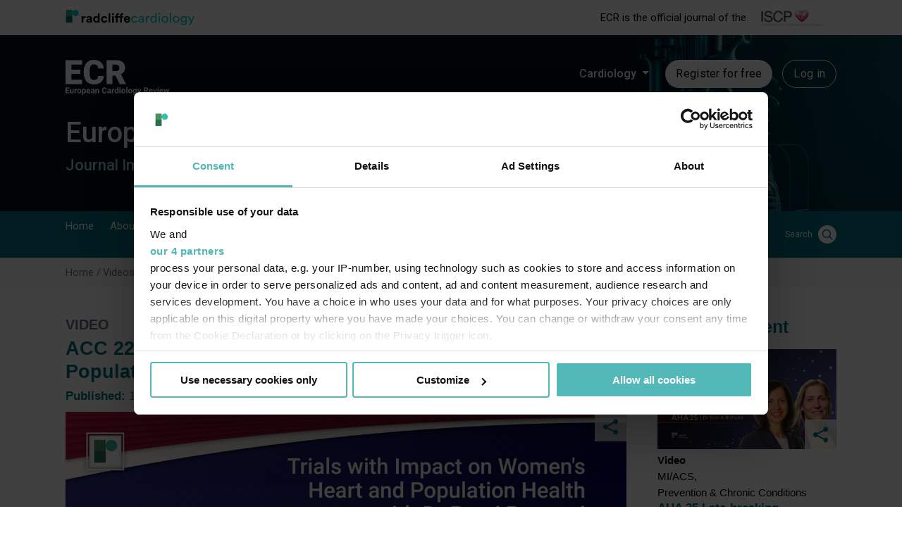

--- FILE ---
content_type: text/html; charset=utf-8
request_url: https://www.google.com/recaptcha/api2/aframe
body_size: 267
content:
<!DOCTYPE HTML><html><head><meta http-equiv="content-type" content="text/html; charset=UTF-8"></head><body><script nonce="M0bm2akaqXfVV_z5Iqejyw">/** Anti-fraud and anti-abuse applications only. See google.com/recaptcha */ try{var clients={'sodar':'https://pagead2.googlesyndication.com/pagead/sodar?'};window.addEventListener("message",function(a){try{if(a.source===window.parent){var b=JSON.parse(a.data);var c=clients[b['id']];if(c){var d=document.createElement('img');d.src=c+b['params']+'&rc='+(localStorage.getItem("rc::a")?sessionStorage.getItem("rc::b"):"");window.document.body.appendChild(d);sessionStorage.setItem("rc::e",parseInt(sessionStorage.getItem("rc::e")||0)+1);localStorage.setItem("rc::h",'1765847272420');}}}catch(b){}});window.parent.postMessage("_grecaptcha_ready", "*");}catch(b){}</script></body></html>

--- FILE ---
content_type: image/svg+xml
request_url: https://assets.radcliffecardiology.com/s3fs-public/2025-06/RadcliffeCardiology%20Horizontal%20%28Dark%29.svg?VersionId=FsjmKVvrwNg5MovL9Lue_nrxJD5Nm9tc
body_size: 4772
content:
<?xml version="1.0" encoding="UTF-8"?><svg id="Layer_1" xmlns="http://www.w3.org/2000/svg" viewBox="0 0 1207.58 145.78"><defs><style>.cls-1{fill:#056d74;}.cls-2{fill:#34a395;}.cls-3{fill:#00d1c2;}</style></defs><path d="M183.07,75.82c-1.8-.37-3.38-.48-4.84-.48-8.21,0-15.36,3.99-15.36,16.79v27.2h-16.06v-59.46h15.58v8.83c3.63-7.85,11.84-9.31,16.9-9.31,1.32,0,2.53.11,3.74.25v16.17h.03Z"/><path d="M208.92,85.13l14.63-2.17c3.38-.48,4.47-2.17,4.47-4.22,0-4.22-3.26-7.73-10.04-7.73s-10.89,4.47-11.36,9.68l-14.26-3.01c.96-9.31,9.53-19.58,25.48-19.58,18.84,0,25.85,10.63,25.85,22.59v29.25c0,3.15.37,7.37.73,9.42h-14.74c-.37-1.58-.62-4.84-.62-7.12-3.01,4.73-8.69,8.83-17.52,8.83-12.69,0-20.42-8.58-20.42-17.89.06-10.69,7.9-16.62,17.8-18.06ZM228.02,95.29v-2.67l-13.42,2.05c-4.11.59-7.37,2.9-7.37,7.48,0,3.52,2.53,6.89,7.73,6.89,6.78,0,13.05-3.26,13.05-13.75Z"/><path d="M316.36,108.56c0,3.99.25,8.33.48,10.74h-15.36c-.25-1.21-.62-4.11-.62-6.89-2.64,4.73-8.69,8.33-16.68,8.33-16.9,0-29-13.3-29-31.31s11.73-31.05,28.52-31.05c10.27,0,15.1,4.22,16.79,7.37V31.8h15.84v76.76h.03ZM286.15,106.4c8.21,0,14.63-6.27,14.63-17.04s-6.41-16.57-14.63-16.57-14.74,6.05-14.74,16.68,6.27,16.93,14.74,16.93Z"/><path d="M345.36,89.6c0,10.74,7,16.79,15.22,16.79s12.32-5.43,13.64-10.04l14.15,4.73c-2.67,9.9-11.95,20.05-27.79,20.05-17.52,0-31.31-13.3-31.31-31.53s13.53-31.53,30.8-31.53c16.2,0,25.37,10.04,27.9,20.05l-14.37,4.84c-1.46-4.95-5.2-10.04-13.16-10.04s-15.08,5.91-15.08,16.68Z"/><path d="M400.21,119.33V31.86h16.06v87.47h-16.06Z"/><path d="M441.41,30.4c5.57,0,9.9,4.47,9.9,10.04s-4.36,9.79-9.9,9.79-9.9-4.47-9.9-9.79,4.47-10.04,9.9-10.04ZM433.45,119.33v-59.46h16.06v59.46h-16.06Z"/><path d="M524.92,59.87h13.42v13.78h-13.42v45.68h-16.06v-45.68h-22.95v45.68h-16.2v-45.68h-9.9v-13.78h9.9v-6.78c0-13.42,8.47-22.11,21.63-22.11,3.38,0,6.64.59,7.99,1.21v13.53c-.84-.25-2.42-.59-5.06-.59-3.52,0-8.33,1.58-8.33,8.21v6.53h22.95v-6.78c0-13.42,8.47-22.11,21.63-22.11,3.38,0,6.64.59,7.99,1.21v13.53c-.84-.25-2.42-.59-5.06-.59-3.52,0-8.33,1.58-8.47,8.21v6.53h-.06Z"/><path d="M602.13,102.29c-3.01,10.27-12.43,18.84-27.06,18.84-16.31,0-30.69-11.73-30.69-31.78,0-18.96,14.01-31.31,29.25-31.31,18.37,0,29.36,11.73,29.36,30.83,0,2.31-.25,4.73-.25,4.95h-42.53c.37,7.85,7,13.53,14.99,13.53,7.48,0,11.59-3.74,13.53-9.06l13.39,3.99ZM587.17,82.83c-.25-5.93-4.11-11.73-13.3-11.73-8.33,0-12.94,6.27-13.3,11.73h26.61Z"/><path class="cls-3" d="M625.49,89.34c0,13.92,8.73,21.39,18.61,21.39,11.39,0,15.57-7.72,16.96-12.53l10.5,4.55c-2.91,8.73-11.64,18.99-27.46,18.99-17.72,0-30.76-13.92-30.76-32.4s13.29-32.27,30.63-32.27c16.2,0,24.55,10.12,27.08,19.36l-10.76,4.56c-1.52-5.95-5.95-12.91-16.33-12.91-9.62,0-18.48,7.09-18.48,21.26Z"/><path class="cls-3" d="M699.53,85.03l16.45-2.41c3.67-.51,4.68-2.4,4.68-4.56,0-5.95-3.92-10.89-13.16-10.89-8.35,0-13.04,5.19-13.8,12.28l-11.39-2.66c1.27-11.64,11.77-19.74,24.94-19.74,18.22,0,25.31,10.38,25.31,22.28v30.5c0,5.31.51,8.48.76,10h-11.64c-.25-1.52-.63-3.8-.63-8.23-2.66,4.3-8.73,10.12-19.62,10.12-12.4,0-20.38-8.61-20.38-18.22,0-10.89,7.97-16.96,18.48-18.48ZM720.67,93.77v-2.79l-18.61,2.79c-5.06.76-8.86,3.67-8.86,9.11,0,4.55,3.8,8.86,9.87,8.86,9.75,0,17.59-4.68,17.59-17.97Z"/><path class="cls-3" d="M784.84,70.98c-1.77-.25-3.54-.38-5.19-.38-10,0-16.71,5.31-16.71,18.73v30.5h-11.9v-60.88h11.64v10.63c4.43-9.37,12.03-11.64,18.23-11.64,1.65,0,3.29.25,3.92.38v12.66Z"/><path class="cls-3" d="M839.52,110.6c-2.91,5.82-9.37,10.89-18.86,10.89-17.85,0-28.86-14.18-28.86-32.27s11.64-31.9,28.86-31.9c10.76,0,16.58,5.31,18.6,10.25V28.2h11.77v80.37c0,5.82.51,10.25.63,11.26h-11.52c-.25-1.39-.63-4.56-.63-8.23v-1.01ZM821.8,110.98c10.88,0,17.59-9.49,17.59-22.02s-6.58-21.14-17.47-21.14-17.97,8.86-17.97,21.39,6.45,21.77,17.85,21.77Z"/><path class="cls-3" d="M877.11,27.32c4.81,0,8.61,3.8,8.61,8.61s-3.8,8.48-8.61,8.48-8.48-3.8-8.48-8.48,3.8-8.61,8.48-8.61ZM871.29,119.84v-60.88h11.77v60.88h-11.77Z"/><path class="cls-3" d="M960.52,89.34c0,18.61-12.91,32.4-31.14,32.4s-31.13-13.79-31.13-32.4,12.91-32.27,31.13-32.27,31.14,13.8,31.14,32.27ZM948.37,89.34c0-14.05-8.86-21.64-18.99-21.64s-18.98,7.59-18.98,21.64,8.86,21.77,18.98,21.77,18.99-7.59,18.99-21.77Z"/><path class="cls-3" d="M975.71,119.84V28.2h11.9v91.63h-11.9Z"/><path class="cls-3" d="M1065.07,89.34c0,18.61-12.91,32.4-31.14,32.4s-31.13-13.79-31.13-32.4,12.91-32.27,31.13-32.27,31.14,13.8,31.14,32.27ZM1052.92,89.34c0-14.05-8.86-21.64-18.99-21.64s-18.98,7.59-18.98,21.64,8.86,21.77,18.98,21.77,18.99-7.59,18.99-21.77Z"/><path class="cls-3" d="M1087.34,120.47c.88,8.48,7.34,14.94,16.58,14.94,12.78,0,18.6-6.58,18.6-19.75v-8.73c-2.91,5.57-9.49,10-18.6,10-16.2,0-27.97-12.28-27.97-29.49s11.26-29.62,27.97-29.62c9.37,0,15.69,3.55,18.73,9.62v-8.48h11.77v56.32c0,15.44-7.59,30.5-30.5,30.5-15.19,0-26.58-9.62-28.1-22.66l11.52-2.66ZM1123.03,87.44c0-11.77-7.09-19.49-17.34-19.49s-17.59,7.72-17.59,19.49,6.83,19.49,17.59,19.49,17.34-7.72,17.34-19.49Z"/><path class="cls-3" d="M1154.93,145.28l15.19-32.15-26.2-54.17h13.67l18.99,42.02,18.22-42.02h12.78l-39.61,86.32h-13.04Z"/><path class="cls-3" d="M120,30c0,16.57-13.43,30-30,30s-30-13.43-30-30S73.43,0,90,0s30,13.43,30,30"/><rect class="cls-2" width="60" height="60"/><rect class="cls-1" y="60" width="60" height="60"/></svg>

--- FILE ---
content_type: image/svg+xml
request_url: https://assets.radcliffecardiology.com/s3fs-public/2025-06/ECR_white.svg?VersionId=NxQurxIBcNksF0_yuilGBOqT44SHIVud
body_size: 8426
content:
<?xml version="1.0" encoding="utf-8"?>
<!-- Generator: Adobe Illustrator 27.8.0, SVG Export Plug-In . SVG Version: 6.00 Build 0)  -->
<svg version="1.1" id="Layer_1" xmlns="http://www.w3.org/2000/svg" xmlns:xlink="http://www.w3.org/1999/xlink" x="0px" y="0px"
	 viewBox="0 0 702.9 111.7" style="enable-background:new 0 0 702.9 111.7;" xml:space="preserve">
<style type="text/css">
	.st0{fill:#FFFFFF;}
</style>
<g>
	<g>
		<path class="st0" d="M11.1,98.2H3.8v4.9h8.5v3H0V87.8h12.3v3.1H3.8v4.4h7.3V98.2z"/>
		<path class="st0" d="M22.3,104.8c-0.9,1.1-2.1,1.6-3.7,1.6c-1.5,0-2.6-0.4-3.4-1.3c-0.8-0.8-1.2-2.1-1.2-3.7v-8.9h3.6v8.8
			c0,1.4,0.6,2.1,2,2.1c1.2,0,2.1-0.4,2.5-1.3v-9.7h3.7v13.7h-3.4L22.3,104.8z"/>
		<path class="st0" d="M36.2,96c-0.5-0.1-0.9-0.1-1.3-0.1c-1.4,0-2.3,0.5-2.7,1.4v8.9h-3.6V92.5H32l0.1,1.6c0.7-1.2,1.8-1.9,3-1.9
			c0.4,0,0.8,0.1,1.1,0.2L36.2,96z"/>
		<path class="st0" d="M37,99.2c0-1.4,0.3-2.6,0.8-3.6s1.3-1.9,2.2-2.5s2.1-0.9,3.4-0.9c1.8,0,3.3,0.6,4.5,1.7s1.8,2.7,2,4.6v0.9
			c0,2.1-0.6,3.8-1.8,5.1c-1.2,1.3-2.7,1.9-4.7,1.9s-3.5-0.6-4.7-1.9S36.9,101.5,37,99.2C37,99.4,37,99.2,37,99.2z M40.6,99.5
			c0,1.3,0.2,2.3,0.7,3s1.2,1,2.1,1c0.9,0,1.6-0.3,2.1-1s0.8-1.8,0.8-3.3c0-1.3-0.2-2.3-0.8-3s-1.2-1.1-2.1-1.1
			c-0.9,0-1.6,0.3-2.1,1C40.9,97,40.6,98,40.6,99.5z"/>
		<path class="st0" d="M64.5,99.5c0,2.1-0.5,3.8-1.4,5.1c-1,1.3-2.2,1.9-3.9,1.9c-1.4,0-2.5-0.5-3.3-1.4v6.4h-3.7v-19h3.4l0.1,1.3
			c0.9-1.1,2-1.6,3.5-1.6c1.7,0,3,0.6,3.9,1.9c0.9,1.2,1.4,3,1.4,5.2V99.5z M60.8,99.2c0-1.3-0.2-2.2-0.7-2.9s-1.1-1-2-1
			c-1.1,0-1.9,0.4-2.4,1.3v5.6c0.5,0.9,1.2,1.3,2.4,1.3C60,103.5,60.8,102.1,60.8,99.2z"/>
		<path class="st0" d="M73,106.4c-2,0-3.6-0.6-4.9-1.8c-1.3-1.2-1.9-2.9-1.9-4.9v-0.3c0-1.4,0.3-2.6,0.8-3.7s1.3-1.9,2.2-2.5
			c1-0.6,2.1-0.9,3.3-0.9c1.9,0,3.3,0.6,4.4,1.8c1.1,1.2,1.6,2.8,1.6,5v1.5H70c0.1,0.9,0.5,1.6,1.1,2.2s1.3,0.8,2.2,0.8
			c1.4,0,2.5-0.5,3.3-1.5l1.8,2c-0.6,0.8-1.3,1.4-2.2,1.8C75.2,106.2,74.2,106.4,73,106.4z M72.6,95.2c-0.7,0-1.3,0.2-1.8,0.7
			s-0.7,1.2-0.9,2.1H75v-0.3c0-0.8-0.2-1.4-0.7-1.9C74,95.4,73.4,95.2,72.6,95.2z"/>
		<path class="st0" d="M88.6,106.2c-0.2-0.3-0.3-0.7-0.4-1.2c-0.9,1-2,1.5-3.4,1.5c-1.3,0-2.4-0.4-3.3-1.2s-1.3-1.8-1.3-2.9
			c0-1.4,0.5-2.6,1.6-3.3c1.1-0.8,2.6-1.2,4.7-1.2h1.7v-0.8c0-0.6-0.2-1.1-0.5-1.5S86.9,95,86.2,95c-0.6,0-1.1,0.2-1.4,0.4
			s-0.5,0.7-0.5,1.2h-3.7c0-0.8,0.2-1.5,0.7-2.2s1.2-1.2,2.1-1.6s1.9-0.6,3-0.6c1.7,0,3,0.4,4,1.3c1,0.8,1.5,2,1.5,3.6v5.9
			c0,1.3,0.2,2.3,0.5,2.9v0.2L88.6,106.2L88.6,106.2z M85.6,103.7c0.5,0,1-0.1,1.5-0.4s0.8-0.6,1-1V100h-1.4c-1.8,0-2.8,0.6-2.9,1.9
			v0.2c0,0.4,0.2,0.8,0.5,1.1S85.1,103.7,85.6,103.7z"/>
		<path class="st0" d="M97.9,92.5l0.1,1.6c1-1.2,2.3-1.8,3.9-1.8c1.4,0,2.5,0.4,3.2,1.3c0.7,0.8,1.1,2.1,1.1,3.8v8.8h-3.7v-8.7
			c0-0.8-0.2-1.3-0.5-1.7c-0.3-0.3-0.9-0.5-1.7-0.5c-1,0-1.8,0.4-2.3,1.3v9.6h-3.7V92.5H97.9z"/>
		<path class="st0" d="M130.2,100.1c-0.1,2-0.9,3.5-2.2,4.7c-1.3,1.1-3.1,1.7-5.2,1.7c-2.4,0-4.2-0.8-5.6-2.4s-2-3.8-2-6.5v-1.1
			c0-1.8,0.3-3.3,0.9-4.7c0.6-1.3,1.5-2.4,2.7-3.1s2.5-1.1,4-1.1c2.1,0,3.8,0.6,5.1,1.7s2.1,2.7,2.2,4.8h-3.8
			c-0.1-1.2-0.4-2.1-1-2.6s-1.4-0.8-2.6-0.8c-1.3,0-2.2,0.4-2.8,1.4s-0.9,2.3-1,4.2v1.4c0,2,0.3,3.4,0.9,4.4s1.6,1.4,2.8,1.4
			c1.2,0,2-0.3,2.6-0.8s0.9-1.4,1-2.5L130.2,100.1L130.2,100.1z"/>
		<path class="st0" d="M140.4,106.2c-0.2-0.3-0.3-0.7-0.4-1.2c-0.9,1-2,1.5-3.4,1.5c-1.3,0-2.4-0.4-3.3-1.2s-1.3-1.8-1.3-2.9
			c0-1.4,0.5-2.6,1.6-3.3c1.1-0.8,2.6-1.2,4.6-1.2h1.7v-0.8c0-0.6-0.2-1.1-0.5-1.5s-0.8-0.6-1.5-0.6c-0.6,0-1.1,0.2-1.4,0.4
			c-0.4,0.3-0.5,0.7-0.5,1.2h-3.6c0-0.8,0.2-1.5,0.7-2.2s1.2-1.2,2.1-1.6s1.9-0.6,3-0.6c1.7,0,3,0.4,4,1.3c1,0.8,1.5,2,1.5,3.6v5.9
			c0,1.3,0.2,2.3,0.5,2.9v0.2L140.4,106.2L140.4,106.2z M137.3,103.7c0.5,0,1-0.1,1.5-0.4c0.4-0.2,0.8-0.6,1-1V100h-1.4
			c-1.8,0-2.8,0.6-2.9,1.9v0.2c0,0.4,0.2,0.8,0.5,1.1S136.8,103.7,137.3,103.7z"/>
		<path class="st0" d="M154,96c-0.5-0.1-0.9-0.1-1.3-0.1c-1.4,0-2.3,0.5-2.7,1.4v8.9h-3.6V92.5h3.4l0.1,1.6c0.7-1.2,1.8-1.9,3-1.9
			c0.4,0,0.8,0.1,1.1,0.2V96z"/>
		<path class="st0" d="M155.2,99.3c0-2.1,0.5-3.8,1.4-5.1c1-1.3,2.3-1.9,3.9-1.9c1.3,0,2.4,0.5,3.3,1.5v-7h3.7v19.4h-3.3l-0.2-1.4
			c-0.9,1.1-2.1,1.7-3.5,1.7c-1.6,0-2.9-0.6-3.9-1.9C155.7,103.3,155.2,101.5,155.2,99.3z M158.8,99.5c0,1.3,0.2,2.3,0.7,2.9
			c0.4,0.7,1.1,1,1.9,1c1.1,0,1.9-0.5,2.4-1.4v-5.4c-0.4-0.9-1.2-1.4-2.4-1.4C159.7,95.2,158.8,96.7,158.8,99.5z"/>
		<path class="st0" d="M170.3,89c0-0.6,0.2-1,0.6-1.3c0.4-0.3,0.9-0.5,1.5-0.5s1.1,0.2,1.5,0.5s0.6,0.8,0.6,1.3c0,0.6-0.2,1-0.6,1.4
			s-0.9,0.5-1.5,0.5s-1.1-0.2-1.5-0.5S170.3,89.6,170.3,89z M174.2,106.2h-3.7V92.5h3.7V106.2z"/>
		<path class="st0" d="M176.6,99.2c0-1.4,0.3-2.6,0.8-3.6c0.5-1.1,1.3-1.9,2.2-2.5s2.1-0.9,3.4-0.9c1.8,0,3.4,0.6,4.5,1.7
			c1.2,1.1,1.8,2.7,1.9,4.6v0.9c0,2.1-0.6,3.8-1.8,5.1c-1.2,1.3-2.7,1.9-4.7,1.9s-3.5-0.6-4.7-1.9s-1.8-3-1.8-5.2v-0.1H176.6z
			 M180.3,99.5c0,1.3,0.2,2.3,0.7,3s1.2,1,2.1,1c0.9,0,1.6-0.3,2.1-1s0.8-1.8,0.8-3.3c0-1.3-0.2-2.3-0.8-3s-1.2-1.1-2.1-1.1
			c-0.9,0-1.6,0.3-2.1,1C180.5,97,180.3,98,180.3,99.5z"/>
		<path class="st0" d="M195.6,106.2H192V86.8h3.7L195.6,106.2L195.6,106.2z"/>
		<path class="st0" d="M198.1,99.2c0-1.4,0.3-2.6,0.8-3.6c0.5-1.1,1.3-1.9,2.2-2.5s2.1-0.9,3.4-0.9c1.8,0,3.4,0.6,4.5,1.7
			c1.2,1.1,1.8,2.7,1.9,4.6v0.9c0,2.1-0.6,3.8-1.8,5.1c-1.2,1.3-2.7,1.9-4.7,1.9s-3.5-0.6-4.7-1.9s-1.8-3-1.8-5.2v-0.1H198.1z
			 M201.7,99.5c0,1.3,0.2,2.3,0.7,3s1.2,1,2.1,1c0.9,0,1.6-0.3,2.1-1s0.8-1.8,0.8-3.3c0-1.3-0.2-2.3-0.8-3s-1.2-1.1-2.1-1.1
			c-0.9,0-1.6,0.3-2.1,1C202,97,201.7,98,201.7,99.5z"/>
		<path class="st0" d="M212.8,99.3c0-2.1,0.5-3.8,1.5-5.1s2.3-1.9,4-1.9c1.5,0,2.7,0.5,3.5,1.5l0.1-1.3h3.3v13.2
			c0,1.2-0.3,2.2-0.8,3.1s-1.3,1.6-2.3,2c-1,0.5-2.1,0.7-3.5,0.7c-1,0-2-0.2-2.9-0.6s-1.7-0.9-2.2-1.6l1.6-2.2c0.9,1,2,1.5,3.3,1.5
			c1,0,1.7-0.3,2.3-0.8s0.8-1.2,0.8-2.2V105c-0.8,0.9-1.9,1.4-3.3,1.4c-1.6,0-3-0.6-4-1.9S212.7,101.5,212.8,99.3L212.8,99.3
			L212.8,99.3z M216.4,99.5c0,1.2,0.2,2.2,0.8,2.9c0.5,0.7,1.2,1.1,2.1,1.1c1.1,0,1.9-0.4,2.4-1.2v-5.8c-0.5-0.8-1.3-1.2-2.4-1.2
			c-0.9,0-1.6,0.4-2.1,1.1C216.7,97,216.4,98.1,216.4,99.5z"/>
		<path class="st0" d="M233.1,101l2.5-8.5h3.9l-5.5,15.8l-0.3,0.7c-0.8,1.8-2.2,2.7-4,2.7c-0.5,0-1.1-0.1-1.6-0.2v-2.8h0.6
			c0.7,0,1.2-0.1,1.6-0.3s0.6-0.6,0.8-1.1l0.4-1.1l-4.8-13.7h3.9L233.1,101z"/>
		<path class="st0" d="M254.5,99.5h-3v6.7h-3.8V87.8h6.8c2.2,0,3.9,0.5,5,1.4c1.2,1,1.8,2.3,1.8,4.1c0,1.2-0.3,2.3-0.8,3.1
			s-1.4,1.5-2.5,2l4,7.5v0.2h-4L254.5,99.5z M251.5,96.4h3.1c0.9,0,1.7-0.2,2.2-0.7s0.8-1.2,0.8-2c0-0.9-0.2-1.6-0.7-2.1
			s-1.2-0.8-2.3-0.8h-3L251.5,96.4L251.5,96.4z"/>
		<path class="st0" d="M270.3,106.4c-2,0-3.6-0.6-4.9-1.8c-1.3-1.2-1.9-2.9-1.9-4.9v-0.3c0-1.4,0.3-2.6,0.8-3.7s1.3-1.9,2.2-2.5
			c1-0.6,2.1-0.9,3.3-0.9c1.9,0,3.3,0.6,4.4,1.8s1.6,2.8,1.6,5v1.5h-8.7c0.1,0.9,0.5,1.6,1.1,2.2c0.6,0.5,1.4,0.8,2.2,0.8
			c1.4,0,2.5-0.5,3.3-1.5l1.8,2c-0.5,0.8-1.3,1.4-2.2,1.8C272.4,106.2,271.4,106.4,270.3,106.4z M269.9,95.2c-0.7,0-1.3,0.2-1.8,0.7
			s-0.7,1.2-0.9,2.1h5.1v-0.3c0-0.8-0.2-1.4-0.7-1.9C271.2,95.4,270.6,95.2,269.9,95.2z"/>
		<path class="st0" d="M282.9,101.7l2.5-9.2h3.8l-4.6,13.7h-3.5l-4.6-13.7h3.8L282.9,101.7z"/>
		<path class="st0" d="M290.9,89c0-0.6,0.2-1,0.5-1.3s0.9-0.5,1.5-0.5s1.1,0.2,1.5,0.5s0.6,0.8,0.6,1.3c0,0.6-0.2,1-0.6,1.4
			s-0.9,0.5-1.5,0.5s-1.1-0.2-1.5-0.5S290.9,89.6,290.9,89z M294.7,106.2H291V92.5h3.7V106.2z"/>
		<path class="st0" d="M304,106.4c-2,0-3.6-0.6-4.9-1.8c-1.3-1.2-1.9-2.9-1.9-4.9v-0.3c0-1.4,0.3-2.6,0.8-3.7s1.3-1.9,2.2-2.5
			c1-0.6,2.1-0.9,3.3-0.9c1.9,0,3.3,0.6,4.4,1.8s1.6,2.8,1.6,5v1.5h-8.7c0.1,0.9,0.5,1.6,1.1,2.2c0.6,0.5,1.4,0.8,2.2,0.8
			c1.4,0,2.5-0.5,3.3-1.5l1.8,2c-0.5,0.8-1.3,1.4-2.2,1.8C306.2,106.2,305.2,106.4,304,106.4z M303.6,95.2c-0.7,0-1.3,0.2-1.8,0.7
			s-0.7,1.2-0.9,2.1h5.1v-0.3c0-0.8-0.2-1.4-0.7-1.9C305,95.4,304.4,95.2,303.6,95.2z"/>
		<path class="st0" d="M323.6,101.2l1.8-8.7h3.5l-3.5,13.7h-3.1l-2.6-8.6l-2.6,8.6h-3l-3.5-13.7h3.5l1.8,8.7l2.5-8.7h2.6
			L323.6,101.2z"/>
	</g>
	<g>
		<path class="st0" d="M47,44.8H18.3v18.1h34V77H0V1.1h52.4v14.1H18.3v16h28.8C47.1,31.2,47.1,44.8,47,44.8z"/>
		<path class="st0" d="M121.1,51.3c-0.2,5.3-1.7,9.9-4.3,14c-2.6,4.1-6.3,7.2-11,9.4S95.8,78,89.7,78c-10,0-17.8-3.2-23.6-9.7
			s-8.6-15.7-8.6-27.5V37c0-7.4,1.3-13.9,3.9-19.5c2.6-5.6,6.3-9.9,11.2-12.9C77.5,1.5,83.1,0,89.5,0c9.2,0,16.6,2.4,22.2,7.3
			s8.8,11.5,9.5,20H103c-0.1-4.6-1.3-7.9-3.5-9.9s-5.5-3-10-3c-4.6,0-7.9,1.7-10,5.1s-3.2,8.8-3.3,16.3v5.4c0,8.1,1,13.9,3.1,17.4
			c2,3.5,5.5,5.2,10.5,5.2c4.2,0,7.4-1,9.6-3s3.4-5.1,3.5-9.4L121.1,51.3L121.1,51.3z"/>
		<path class="st0" d="M157.9,50.1H148v26.8h-18.3V1.1h29.9c9,0,16,2,21.1,6s7.6,9.6,7.6,16.9c0,5.3-1.1,9.6-3.2,13.1
			c-2.1,3.5-5.5,6.3-10,8.4l15.8,30.6v0.8h-19.6L157.9,50.1z M148,36h11.6c3.5,0,6.1-0.9,7.8-2.7c1.8-1.8,2.6-4.4,2.6-7.6
			s-0.9-5.8-2.7-7.7c-1.8-1.9-4.4-2.8-7.8-2.8H148V36L148,36z"/>
	</g>
</g>
</svg>


--- FILE ---
content_type: text/javascript
request_url: https://www.ecrjournal.com/sites/default/files/js/js_8VhYqgAdEXB1A6bL1rERwNuCJjtgtppR0b4FTHbTTww.js?scope=footer&delta=9&language=en&theme=ecrjournal&include=eJx1T9Fuw0AI-6EkfNLJPbjsWnpkhOuWv9-aNmqlaS9g2RY2YA5D2whPMBW3FkM2F2LvC3TiCrV5whnfQ-5r2DWxfTU1cMrWW4jTP_zhl5u0ICzLuKORETi0NeDJEbXN9Jd6c8VKt8piDzwUxUz3MWltl7TXO3928S31msJMoy703IODs9ZShAqynMwu437sUehNntVO0HGNTe_xL-FDwL8fvYioV_HD-AMFQIGn
body_size: 3915
content:
/* @license GPL-2.0-or-later https://www.drupal.org/licensing/faq */
(function($,Drupal){$(document).ready(function(){let nodeId=$('#nodeDataInfo').data('node-id');let contentType=$('#nodeDataInfo').data('node-type');if(nodeId>0&&contentType)$.ajax({url:Drupal.url('stats/update-video-daily-stats/'+nodeId+'/'+contentType),method:'GET',dataType:"json",success:function(result){console.log('Stats logged');}});});})(jQuery,Drupal);;
function _toConsumableArray(arr){if(Array.isArray(arr)){for(var i=0,arr2=Array(arr.length);i<arr.length;i++)arr2[i]=arr[i];return arr2;}else return Array.from(arr);}(function(Drupal){Drupal.behaviors.flagAttach={attach:function attach(context){var links=[].concat(_toConsumableArray(context.querySelectorAll('.flag a')));links.forEach(function(link){return link.addEventListener('click',function(event){return event.target.parentNode.classList.add('flag-waiting');});});}};Drupal.AjaxCommands.prototype.actionLinkFlash=function(ajax,response,status){if(status==='success'){if(response.message.length){var para=document.createElement('P');para.innerText=response.message;para.setAttribute('class','js-flag-message');para.addEventListener('animationend',function(event){return event.target.remove();},false);document.querySelector(response.selector).appendChild(para);}}else{var links=[].concat(_toConsumableArray(document.querySelectAll('.flag-waiting')));links.forEach(function(link){return link.classList.remove('flag-waiting');});}};})(Drupal);;
(function($,Drupal){$(document).ready(function(e){if($("video-js[data-account='6129047022001']").length){let playerId=$("video-js[data-account='6129047022001']").attr('id');let player=videojs(playerId);let eventEngagementSent=false;let eventEngagement25Sent=false;let eventEngagement50Sent=false;let eventEngagement75Sent=false;let eventEngagement100Sent=false;let playedTime=0;let lastPlayedCheck=0;let movieDuration=0;let nodeDataInfo=$("#nodeDataInfo");let eventDateStart=nodeDataInfo.data('event-start-date');let dateStart=nodeDataInfo.data('start-date');let dateEnd=nodeDataInfo.data('end-date');let nid=nodeDataInfo.data('node-id');const currentDate=Math.round(new Date().getTime()/1000);let localDate=new Date();const dateOptions={dateStyle:'short',timeStyle:'medium',timeZone:'Europe/London'};localDate=new Date(localDate.toLocaleString('en-US',dateOptions));let currentUKDate=localDate/1000;let until=eventDateStart-Math.floor(Date.now()/1000);if(until>=0)setTimeout(()=>{location.reload();},until*1000);if(nodeDataInfo.data('err-img')&&(nodeDataInfo.data('node-type')=='webinar'||nodeDataInfo.data('node-type')=='live_stream')){let newElement=document.createElement("div");newElement.innerHTML='<img style="width: 100%;" src="'+nodeDataInfo.data('err-img')+'">';let options={};options.content=newElement;let ModalDialog=videojs.getComponent("ModalDialog");let myModal=new ModalDialog(player,options);player.addChild(myModal);player.on("error",function(err){let errNo=player.error().code;let duration=player.duration();if(((errNo=="4"&&duration==0)||(errNo=="4"&&Number.isNaN(duration)))){player.errorDisplay.hide();myModal.open();}});myModal.on("modalclose",function(){player.errorDisplay.show();});}player.one('play',function(){if((nodeDataInfo.data('node-type')=='webinar'||nodeDataInfo.data('node-type')=='live_stream')&&currentDate<=dateEnd&&currentDate>=dateStart)$.ajax({url:Drupal.url('broadcast-play-event/'+nid),method:'GET',dataType:"json",success:function(){console.log("Event logged");}});movieDuration=player.duration()*1000;let id=$(this).attr("data-video-id");console.log('Brightcove play video ID'+id);if(nodeDataInfo){let nodeDataContentType=nodeDataInfo.data('node-type');let nodeDataTopicsString=nodeDataInfo.data('node-topics');let nodeDataTopicsList=[];if(nodeDataTopicsString.length>0)nodeDataTopicsList=nodeDataTopicsString.split('|');}else{}sendVideoEngagementEvent(0);});player.on('play',function(){lastPlayedCheck=Date.now();});player.on('timeupdate',function(){if(!eventEngagementSent&&movieDuration>0){let now=Date.now();playedTime=playedTime+now-lastPlayedCheck;lastPlayedCheck=now;if(!eventEngagement25Sent&&playedTime>=Math.floor(movieDuration*0.25)){eventEngagement25Sent=true;console.log("25% reached "+Math.floor(playedTime/1000)+"s");sendVideoEngagementEvent(25);}if(!eventEngagement50Sent&&playedTime>=Math.floor(movieDuration*0.5)){eventEngagement50Sent=true;console.log("50% reached "+Math.floor(playedTime/1000)+"s");sendVideoEngagementEvent(50);}if(!eventEngagement75Sent&&playedTime>=Math.floor(movieDuration*0.75)){eventEngagement75Sent=true;console.log("75% reached "+Math.floor(playedTime/1000)+"s");sendVideoEngagementEvent(75);}if(!eventEngagement100Sent&&playedTime>=Math.floor(movieDuration)){eventEngagement100Sent=true;eventEngagementSent=true;console.log("100% reached "+Math.floor(playedTime/1000)+"s");sendVideoEngagementEvent(100);}}});function getUrlNext(){if(window.location.href.indexOf('?')!==-1){let filteredParameters='';let parameters=window.location.href.slice(window.location.href.indexOf('?')+1).split('&');for(let i=0;i<parameters.length;i++){if(parameters[i].startsWith('ch=')||parameters[i].startsWith('ep=')||parameters[i].startsWith('next'))delete parameters[i];if(parameters[i])filteredParameters+='&'+parameters[i];}return filteredParameters;}return '';}player.one('ended',function(){if($('div#nodeDataInfo[data-autoplay-next-episode]').length>0&&($("div#nodeDataInfo[data-node-type='video_series']")||$("div#nodeDataInfo[data-node-type='roundtable']"))){let redirectUrl='';redirectUrl=($('div#nodeDataInfo').attr('data-autoplay-next-episode'));let next=getUrlNext();window.location.href=redirectUrl+next+'&next';}});player.one('loadedmetadata',function(){if(location.href.endsWith('&next'))player.play();});}function sendVideoEngagementEvent(engagement){let nodeDataInfo=$("#nodeDataInfo");let nid=nodeDataInfo.data("node-id");let chapter=nodeDataInfo.data("selected-chapter");let episode=nodeDataInfo.data("selected-episode");if(!chapter)chapter=0;if(!episode)episode=0;if(nid&&nid>0)$.ajax({url:Drupal.url('event-video-engagement/'+nid+'/'+engagement+'/'+chapter+'/'+episode),method:'GET',dataType:"json",success:function(result){if(result.success===true)console.log('Video Engagement: '+nid+', engagement: '+engagement+'%');}});}if(document.querySelector('.videoMock')&&document.querySelector('.parts')){document.querySelector('.parts').style.height=document.querySelector('.videoMock').getBoundingClientRect().height+"px";if(parseFloat(document.querySelector('.parts').style.height)<450&&window.innerWidth<937)document.querySelector('.parts').style.height="auto";for(let x=0;x<document.querySelectorAll(".videoSeriesDuration").length;x++)if(document.querySelectorAll(".videoSeriesDuration")[x].innerText===""){document.querySelectorAll(".videoSeriesDuration")[x].style.height="15px";document.querySelectorAll(".videoSeriesDuration")[x].style.background="transparent";}}window.onresize=videoPartsHeight;function videoPartsHeight(){if(document.querySelector('.videoMock')&&document.querySelector('.parts'))document.querySelector('.parts').style.height=document.querySelector('.videoMock').getBoundingClientRect().height+"px";if(document.querySelector('.parts')&&parseFloat(document.querySelector('.parts').style.height)<450&&window.innerWidth<937)document.querySelector('.parts').style.height="auto";}});})(jQuery,Drupal);;
/* @license MIT https://raw.githubusercontent.com/js-cookie/js-cookie/v3.0.5/LICENSE */
!function(e,t){"object"==typeof exports&&"undefined"!=typeof module?module.exports=t():"function"==typeof define&&define.amd?define(t):(e="undefined"!=typeof globalThis?globalThis:e||self,function(){var n=e.Cookies,o=e.Cookies=t();o.noConflict=function(){return e.Cookies=n,o;};}());}(this,(function(){"use strict";function e(e){for(var t=1;t<arguments.length;t++){var n=arguments[t];for(var o in n)e[o]=n[o];}return e;}var t=function t(n,o){function r(t,r,i){if("undefined"!=typeof document){"number"==typeof (i=e({},o,i)).expires&&(i.expires=new Date(Date.now()+864e5*i.expires)),i.expires&&(i.expires=i.expires.toUTCString()),t=encodeURIComponent(t).replace(/%(2[346B]|5E|60|7C)/g,decodeURIComponent).replace(/[()]/g,escape);var c="";for(var u in i)i[u]&&(c+="; "+u,!0!==i[u]&&(c+="="+i[u].split(";")[0]));return document.cookie=t+"="+n.write(r,t)+c;}}return Object.create({set:r,get:function(e){if("undefined"!=typeof document&&(!arguments.length||e)){for(var t=document.cookie?document.cookie.split("; "):[],o={},r=0;r<t.length;r++){var i=t[r].split("="),c=i.slice(1).join("=");try{var u=decodeURIComponent(i[0]);if(o[u]=n.read(c,u),e===u)break;}catch(e){}}return e?o[e]:o;}},remove:function(t,n){r(t,"",e({},n,{expires:-1}));},withAttributes:function(n){return t(this.converter,e({},this.attributes,n));},withConverter:function(n){return t(e({},this.converter,n),this.attributes);}},{attributes:{value:Object.freeze(o)},converter:{value:Object.freeze(n)}});}({read:function(e){return '"'===e[0]&&(e=e.slice(1,-1)),e.replace(/(%[\dA-F]{2})+/gi,decodeURIComponent);},write:function(e){return encodeURIComponent(e).replace(/%(2[346BF]|3[AC-F]|40|5[BDE]|60|7[BCD])/g,decodeURIComponent);}},{path:"/"});return t;}));;
/* @license GPL-2.0-or-later https://www.drupal.org/licensing/faq */
(function($,window,Drupal,drupalSettings){Drupal.theme.ajaxProgressThrobber=(message)=>{const messageMarkup=typeof message==='string'?Drupal.theme('ajaxProgressMessage',message):'';const throbber='<div class="ajax-progress__throbber d-flex flex-column justify-content-center"></div>';return `<div class="ajax-progress ajax-progress--throbber d-flex flex-row">${throbber}${messageMarkup}</div>`;};Drupal.theme.ajaxProgressThrobber2=(message)=>{const messageMarkup=typeof message==='string'?Drupal.theme('ajaxProgressMessage',message):'';const throbber='<span class="new-spinner"></span>';return `<div class="ajax-progress ajax-progress-throbber d-inline">${throbber}${messageMarkup}</div>`;};Drupal.Ajax.prototype.setProgressIndicatorThrobber=function(){this.progress.element=$(Drupal.theme('ajaxProgressThrobber2',this.progress.message));if($(this.element).hasClass('button'))if($(this.element).hasClass('mainButton')){$(this.element).html($(Drupal.theme('ajaxProgressThrobber2',"Please wait...")));this.progress.element=null;}else $(this.element).prepend(this.progress.element);else if($(this.element).hasClass('thobber-link'))$(this.element).prepend(this.progress.element);else $(this.element).after(this.progress.element);};})(jQuery,this,Drupal,drupalSettings);;
(function($,Drupal,once){let setUtms=function(){let utms=JSON.parse(Cookies.get('STYXKEY_radcliffe_marketo'));let href=$(this).prop('href');let url=new URL(href);let params=new URLSearchParams(url.search);utms.forEach((element)=>params.append(element[0],element[1]));url.search=params;$(this).prop('href',url.toString());};once('trigger-video','div.enlargeable-content-body').forEach(function(element){const config={childList:true};const callback=(mutationList,observer)=>{for(const mutation of mutationList){for(const addedNode of mutation.addedNodes){let video=$(addedNode).find('video-js');if(video.length>0){bc(video.attr('id'));var modal=$('#enlargeable-content-modal');modal.on('click',function(event){if($(this).hasClass('enlarged-image')||event.target.classList.contains('close')||event.target.id==='enlargeable-content-modal'){var video_object=videojs.getPlayer(video.attr('id'));if(video_object)video_object.dispose();$(this).removeClass();$('body').removeClass('modal-open');}});}if(Cookies.get('STYXKEY_radcliffe_marketo'))$(addedNode).find('a').each(setUtms);}}};const observer=new MutationObserver(callback);observer.observe(element,config);});once('select-list','[name=\'section_filter\']').forEach(function(element){$(element).on('change',function(){let value=$(this).val();if(value=='All')$('.resource-section').show();else{$('.resource-section').hide();$('#'+value).show();}$('#dropdownMenuButton').html($(this).next().html());});});once('utms','.resource-hubs.full').forEach(function(element){if(Cookies.get('STYXKEY_radcliffe_marketo'))$('a.button.slider-indicator-body-attachment').each(setUtms);});})(jQuery,Drupal,once);;


--- FILE ---
content_type: image/svg+xml
request_url: https://assets.radcliffecardiology.com/theme-assets/themes/custom/radcliffe/radcliffe-theme/assets/svg/ECR.svg
body_size: 10584
content:
<?xml version="1.0" encoding="utf-8"?>
<!-- Generator: Adobe Illustrator 25.4.1, SVG Export Plug-In . SVG Version: 6.00 Build 0)  -->
<svg version="1.1" id="Layer_1" xmlns="http://www.w3.org/2000/svg" xmlns:xlink="http://www.w3.org/1999/xlink" x="0px" y="0px"
	 viewBox="0 0 328.91 111.72" style="enable-background:new 0 0 328.91 111.72;" xml:space="preserve">
<style type="text/css">
	.st0{fill:#007181;}
</style>
<g>
	<g>
		<path class="st0" d="M11.06,98.23H3.79v4.93h8.54v3.04H0V87.81h12.3v3.07H3.79v4.38h7.27C11.06,95.26,11.06,98.23,11.06,98.23z"/>
		<path class="st0" d="M22.28,104.81c-0.9,1.09-2.15,1.64-3.74,1.64c-1.47,0-2.58-0.42-3.35-1.26c-0.77-0.84-1.16-2.08-1.18-3.7
			v-8.95h3.65v8.84c0,1.42,0.65,2.14,1.95,2.14c1.24,0,2.09-0.43,2.55-1.29v-9.69h3.66v13.67h-3.44L22.28,104.81z"/>
		<path class="st0" d="M36.25,95.96c-0.5-0.07-0.93-0.1-1.31-0.1c-1.38,0-2.29,0.47-2.72,1.4v8.94h-3.65V92.53h3.45l0.1,1.63
			c0.73-1.25,1.75-1.88,3.04-1.88c0.4,0,0.78,0.05,1.14,0.16L36.25,95.96z"/>
		<path class="st0" d="M36.98,99.24c0-1.36,0.26-2.56,0.78-3.62s1.27-1.88,2.25-2.46s2.12-0.87,3.42-0.87
			c1.84,0,3.35,0.56,4.52,1.69c1.17,1.13,1.82,2.66,1.95,4.6l0.03,0.93c0,2.1-0.59,3.78-1.76,5.05c-1.17,1.27-2.74,1.9-4.71,1.9
			s-3.54-0.63-4.72-1.89s-1.76-2.98-1.76-5.15C36.98,99.42,36.98,99.24,36.98,99.24z M40.63,99.5c0,1.3,0.24,2.29,0.73,2.98
			c0.49,0.69,1.19,1.03,2.1,1.03c0.88,0,1.57-0.34,2.07-1.02s0.75-1.76,0.75-3.26c0-1.27-0.25-2.26-0.75-2.96s-1.2-1.05-2.1-1.05
			c-0.89,0-1.58,0.35-2.07,1.04C40.88,96.96,40.63,98.04,40.63,99.5z"/>
		<path class="st0" d="M64.48,99.49c0,2.1-0.48,3.79-1.43,5.06c-0.96,1.27-2.25,1.9-3.87,1.9c-1.38,0-2.5-0.48-3.35-1.44v6.44h-3.65
			V92.53h3.38l0.13,1.34c0.88-1.06,2.04-1.59,3.46-1.59c1.68,0,2.99,0.62,3.93,1.87c0.93,1.25,1.4,2.96,1.4,5.15V99.49z
			 M60.83,99.23c0-1.27-0.23-2.25-0.68-2.94s-1.11-1.04-1.96-1.04c-1.14,0-1.93,0.44-2.36,1.31v5.6c0.45,0.9,1.24,1.35,2.39,1.35
			C59.96,103.51,60.83,102.08,60.83,99.23z"/>
		<path class="st0" d="M73.03,106.45c-2,0-3.64-0.61-4.89-1.84c-1.26-1.23-1.89-2.87-1.89-4.91v-0.35c0-1.37,0.27-2.6,0.8-3.68
			s1.28-1.92,2.25-2.5c0.97-0.59,2.08-0.88,3.33-0.88c1.87,0,3.34,0.59,4.41,1.77c1.07,1.18,1.61,2.85,1.61,5.01v1.49h-8.7
			c0.12,0.89,0.47,1.61,1.07,2.15s1.35,0.81,2.25,0.81c1.41,0,2.51-0.51,3.3-1.53l1.79,2.01c-0.55,0.77-1.29,1.38-2.22,1.81
			C75.2,106.23,74.16,106.45,73.03,106.45z M72.61,95.22c-0.72,0-1.31,0.25-1.76,0.74s-0.74,1.19-0.87,2.11h5.08v-0.29
			c-0.02-0.81-0.24-1.44-0.66-1.88C73.98,95.44,73.39,95.22,72.61,95.22z"/>
		<path class="st0" d="M88.64,106.2c-0.17-0.33-0.29-0.74-0.37-1.23c-0.88,0.99-2.03,1.48-3.45,1.48c-1.34,0-2.45-0.39-3.33-1.16
			s-1.32-1.75-1.32-2.93c0-1.45,0.54-2.56,1.61-3.33c1.07-0.77,2.63-1.17,4.65-1.17h1.68v-0.78c0-0.63-0.16-1.14-0.49-1.52
			c-0.32-0.38-0.84-0.57-1.53-0.57c-0.61,0-1.1,0.15-1.45,0.44s-0.52,0.7-0.52,1.21h-3.65c0-0.79,0.24-1.52,0.73-2.2
			c0.49-0.67,1.18-1.2,2.07-1.59c0.89-0.38,1.89-0.57,3.01-0.57c1.68,0,3.02,0.42,4.01,1.27c0.99,0.85,1.48,2.04,1.48,3.57v5.92
			c0.01,1.3,0.19,2.28,0.54,2.94v0.21L88.64,106.2L88.64,106.2z M85.62,103.66c0.54,0,1.04-0.12,1.49-0.36s0.79-0.56,1.01-0.97
			v-2.35h-1.36c-1.83,0-2.8,0.63-2.92,1.89l-0.01,0.21c0,0.45,0.16,0.83,0.48,1.12S85.06,103.66,85.62,103.66z"/>
		<path class="st0" d="M97.95,92.53l0.11,1.58c0.98-1.22,2.29-1.83,3.93-1.83c1.45,0,2.53,0.43,3.23,1.28
			c0.71,0.85,1.07,2.12,1.09,3.81v8.83h-3.65v-8.74c0-0.77-0.17-1.34-0.51-1.69c-0.34-0.35-0.9-0.52-1.68-0.52
			c-1.03,0-1.8,0.44-2.31,1.31v9.64h-3.65V92.53H97.95z"/>
		<path class="st0" d="M130.19,100.07c-0.14,1.98-0.87,3.54-2.19,4.67c-1.32,1.14-3.05,1.71-5.21,1.71c-2.36,0-4.21-0.79-5.56-2.38
			s-2.03-3.77-2.03-6.54v-1.12c0-1.77,0.31-3.33,0.93-4.67c0.62-1.35,1.51-2.38,2.67-3.1s2.5-1.08,4.04-1.08
			c2.12,0,3.83,0.57,5.13,1.71c1.3,1.14,2.05,2.73,2.25,4.79h-3.79c-0.09-1.19-0.42-2.05-0.99-2.58s-1.43-0.8-2.6-0.8
			c-1.26,0-2.21,0.45-2.84,1.36s-0.95,2.31-0.97,4.21v1.39c0,1.99,0.3,3.44,0.9,4.36s1.55,1.38,2.85,1.38c1.17,0,2.04-0.27,2.62-0.8
			c0.58-0.53,0.91-1.36,0.99-2.48h3.8V100.07z"/>
		<path class="st0" d="M140.36,106.2c-0.17-0.33-0.29-0.74-0.37-1.23c-0.88,0.99-2.03,1.48-3.45,1.48c-1.34,0-2.45-0.39-3.33-1.16
			s-1.32-1.75-1.32-2.93c0-1.45,0.54-2.56,1.61-3.33c1.07-0.77,2.63-1.17,4.65-1.17h1.68v-0.78c0-0.63-0.16-1.14-0.49-1.52
			c-0.32-0.38-0.84-0.57-1.53-0.57c-0.61,0-1.1,0.15-1.45,0.44c-0.35,0.29-0.52,0.7-0.52,1.21h-3.65c0-0.79,0.24-1.52,0.73-2.2
			s1.18-1.2,2.07-1.59s1.89-0.57,3.01-0.57c1.68,0,3.02,0.42,4.01,1.27c0.99,0.85,1.48,2.04,1.48,3.57v5.92
			c0.01,1.3,0.19,2.28,0.54,2.94v0.21L140.36,106.2L140.36,106.2z M137.34,103.66c0.54,0,1.04-0.12,1.49-0.36
			c0.45-0.24,0.79-0.56,1.01-0.97v-2.35h-1.36c-1.83,0-2.8,0.63-2.92,1.89l-0.01,0.21c0,0.45,0.16,0.83,0.48,1.12
			S136.78,103.66,137.34,103.66z"/>
		<path class="st0" d="M153.99,95.96c-0.5-0.07-0.93-0.1-1.31-0.1c-1.38,0-2.29,0.47-2.72,1.4v8.94h-3.65V92.53h3.45l0.1,1.63
			c0.73-1.25,1.75-1.88,3.04-1.88c0.4,0,0.78,0.05,1.14,0.16L153.99,95.96z"/>
		<path class="st0" d="M155.17,99.26c0-2.13,0.48-3.83,1.43-5.09c0.96-1.26,2.26-1.89,3.92-1.89c1.33,0,2.43,0.5,3.3,1.49V86.8h3.66
			v19.4h-3.3l-0.18-1.45c-0.91,1.14-2.08,1.71-3.51,1.71c-1.61,0-2.9-0.63-3.87-1.9C155.66,103.28,155.17,101.52,155.17,99.26z
			 M158.82,99.54c0,1.28,0.22,2.26,0.67,2.95c0.45,0.68,1.09,1.02,1.95,1.02c1.13,0,1.92-0.48,2.39-1.43v-5.4
			c-0.45-0.95-1.24-1.43-2.36-1.43C159.7,95.25,158.82,96.68,158.82,99.54z"/>
		<path class="st0" d="M170.29,89c0-0.55,0.18-1,0.55-1.35c0.37-0.35,0.87-0.53,1.5-0.53c0.62,0,1.12,0.18,1.49,0.53
			c0.37,0.35,0.56,0.8,0.56,1.35c0,0.56-0.19,1.01-0.56,1.36s-0.87,0.53-1.48,0.53s-1.11-0.18-1.48-0.53S170.29,89.55,170.29,89z
			 M174.17,106.2h-3.66V92.53h3.66V106.2z"/>
		<path class="st0" d="M176.61,99.24c0-1.36,0.26-2.56,0.78-3.62c0.52-1.06,1.27-1.88,2.25-2.46s2.12-0.87,3.42-0.87
			c1.84,0,3.35,0.56,4.52,1.69c1.17,1.13,1.82,2.66,1.95,4.6l0.03,0.93c0,2.1-0.59,3.78-1.76,5.05c-1.17,1.27-2.74,1.9-4.71,1.9
			s-3.54-0.63-4.72-1.89c-1.17-1.26-1.76-2.98-1.76-5.15V99.24z M180.26,99.5c0,1.3,0.24,2.29,0.73,2.98
			c0.49,0.69,1.19,1.03,2.1,1.03c0.88,0,1.57-0.34,2.07-1.02s0.75-1.76,0.75-3.26c0-1.27-0.25-2.26-0.75-2.96s-1.2-1.05-2.1-1.05
			c-0.89,0-1.58,0.35-2.07,1.04C180.5,96.96,180.26,98.04,180.26,99.5z"/>
		<path class="st0" d="M195.65,106.2h-3.66V86.8h3.66V106.2z"/>
		<path class="st0" d="M198.09,99.24c0-1.36,0.26-2.56,0.78-3.62c0.52-1.06,1.27-1.88,2.25-2.46s2.12-0.87,3.42-0.87
			c1.84,0,3.35,0.56,4.52,1.69c1.17,1.13,1.82,2.66,1.95,4.6l0.03,0.93c0,2.1-0.59,3.78-1.76,5.05c-1.17,1.27-2.74,1.9-4.71,1.9
			s-3.54-0.63-4.72-1.89c-1.17-1.26-1.76-2.98-1.76-5.15V99.24z M201.74,99.5c0,1.3,0.24,2.29,0.73,2.98
			c0.49,0.69,1.19,1.03,2.1,1.03c0.88,0,1.57-0.34,2.07-1.02s0.75-1.76,0.75-3.26c0-1.27-0.25-2.26-0.75-2.96s-1.2-1.05-2.1-1.05
			c-0.89,0-1.58,0.35-2.07,1.04C201.99,96.96,201.74,98.04,201.74,99.5z"/>
		<path class="st0" d="M212.75,99.26c0-2.1,0.5-3.78,1.5-5.06s2.34-1.92,4.04-1.92c1.5,0,2.66,0.51,3.5,1.54l0.15-1.29h3.31v13.21
			c0,1.2-0.27,2.24-0.81,3.12c-0.54,0.88-1.31,1.56-2.29,2.02c-0.99,0.46-2.14,0.69-3.46,0.69c-1,0-1.98-0.2-2.93-0.6
			s-1.67-0.92-2.16-1.55l1.62-2.22c0.91,1.02,2.01,1.53,3.31,1.53c0.97,0,1.72-0.26,2.26-0.78s0.81-1.25,0.81-2.2v-0.73
			c-0.84,0.95-1.95,1.43-3.32,1.43c-1.64,0-2.97-0.64-3.98-1.93c-1.01-1.28-1.52-2.99-1.52-5.11v-0.15H212.75z M216.4,99.54
			c0,1.24,0.25,2.21,0.75,2.92c0.5,0.7,1.18,1.06,2.05,1.06c1.11,0,1.91-0.42,2.39-1.25V96.5c-0.49-0.83-1.28-1.25-2.36-1.25
			c-0.88,0-1.56,0.36-2.07,1.08C216.66,97.04,216.4,98.11,216.4,99.54z"/>
		<path class="st0" d="M233.15,101.03l2.53-8.5h3.92l-5.49,15.79l-0.3,0.72c-0.82,1.78-2.16,2.68-4.04,2.68
			c-0.53,0-1.07-0.08-1.62-0.24v-2.77l0.56,0.01c0.69,0,1.21-0.11,1.55-0.32s0.61-0.56,0.8-1.05l0.43-1.12l-4.79-13.7h3.93
			L233.15,101.03z"/>
		<path class="st0" d="M254.52,99.47h-3.02v6.73h-3.79V87.81h6.83c2.17,0,3.85,0.48,5.03,1.45c1.18,0.97,1.77,2.34,1.77,4.1
			c0,1.25-0.27,2.3-0.81,3.14s-1.37,1.5-2.47,2l3.98,7.51v0.18h-4.07L254.52,99.47z M251.5,96.4h3.06c0.95,0,1.69-0.24,2.21-0.73
			c0.52-0.48,0.78-1.15,0.78-2c0-0.87-0.25-1.55-0.74-2.05s-1.25-0.75-2.27-0.75h-3.04V96.4z"/>
		<path class="st0" d="M270.27,106.45c-2,0-3.64-0.61-4.89-1.84c-1.26-1.23-1.89-2.87-1.89-4.91v-0.35c0-1.37,0.27-2.6,0.8-3.68
			s1.28-1.92,2.25-2.5c0.97-0.59,2.08-0.88,3.33-0.88c1.87,0,3.34,0.59,4.41,1.77s1.61,2.85,1.61,5.01v1.49h-8.7
			c0.12,0.89,0.47,1.61,1.07,2.15c0.59,0.54,1.35,0.81,2.25,0.81c1.41,0,2.51-0.51,3.3-1.53l1.79,2.01
			c-0.55,0.77-1.29,1.38-2.22,1.81C272.44,106.23,271.41,106.45,270.27,106.45z M269.86,95.22c-0.72,0-1.31,0.25-1.76,0.74
			s-0.74,1.19-0.87,2.11h5.08v-0.29c-0.02-0.81-0.24-1.44-0.66-1.88C271.23,95.44,270.63,95.22,269.86,95.22z"/>
		<path class="st0" d="M282.91,101.74l2.54-9.21h3.81l-4.61,13.67h-3.49l-4.61-13.67h3.81L282.91,101.74z"/>
		<path class="st0" d="M290.85,89c0-0.55,0.18-1,0.55-1.35s0.87-0.53,1.5-0.53c0.62,0,1.12,0.18,1.49,0.53s0.56,0.8,0.56,1.35
			c0,0.56-0.19,1.01-0.56,1.36s-0.87,0.53-1.48,0.53s-1.11-0.18-1.48-0.53S290.85,89.55,290.85,89z M294.72,106.2h-3.66V92.53h3.66
			V106.2z"/>
		<path class="st0" d="M304.02,106.45c-2,0-3.64-0.61-4.89-1.84c-1.26-1.23-1.89-2.87-1.89-4.91v-0.35c0-1.37,0.27-2.6,0.8-3.68
			s1.28-1.92,2.25-2.5c0.97-0.59,2.08-0.88,3.33-0.88c1.87,0,3.34,0.59,4.41,1.77s1.61,2.85,1.61,5.01v1.49h-8.7
			c0.12,0.89,0.47,1.61,1.07,2.15c0.59,0.54,1.35,0.81,2.25,0.81c1.41,0,2.51-0.51,3.3-1.53l1.79,2.01
			c-0.55,0.77-1.29,1.38-2.22,1.81C306.19,106.23,305.16,106.45,304.02,106.45z M303.6,95.22c-0.72,0-1.31,0.25-1.76,0.74
			s-0.74,1.19-0.87,2.11h5.08v-0.29c-0.02-0.81-0.24-1.44-0.66-1.88C304.98,95.44,304.38,95.22,303.6,95.22z"/>
		<path class="st0" d="M323.6,101.24l1.79-8.7h3.52l-3.49,13.67h-3.06l-2.59-8.6l-2.59,8.6h-3.04l-3.49-13.67h3.52l1.78,8.69
			l2.5-8.69h2.64L323.6,101.24z"/>
	</g>
	<g>
		<path class="st0" d="M47.05,44.75H18.29v18.13h33.97v14.07H0V1.09h52.36v14.12H18.29V31.2h28.76
			C47.05,31.2,47.05,44.75,47.05,44.75z"/>
		<path class="st0" d="M121.08,51.27c-0.24,5.28-1.67,9.94-4.27,13.99c-2.61,4.05-6.26,7.18-10.97,9.4s-10.08,3.33-16.12,3.33
			c-9.97,0-17.82-3.25-23.55-9.74s-8.6-15.66-8.6-27.51v-3.75c0-7.43,1.29-13.94,3.88-19.51S67.76,7.6,72.63,4.56
			C77.49,1.52,83.12,0,89.51,0c9.2,0,16.6,2.42,22.19,7.27s8.77,11.52,9.53,20.03H103c-0.14-4.62-1.3-7.94-3.49-9.95
			c-2.19-2.01-5.52-3.02-10-3.02c-4.55,0-7.88,1.7-10,5.11c-2.12,3.4-3.23,8.84-3.33,16.31v5.37c0,8.09,1.02,13.88,3.05,17.35
			c2.03,3.47,5.53,5.21,10.5,5.21c4.2,0,7.42-0.99,9.64-2.97s3.4-5.12,3.54-9.43L121.08,51.27L121.08,51.27z"/>
		<path class="st0" d="M157.91,50.12h-9.9v26.83h-18.29V1.09h29.85c9,0,16.03,1.99,21.1,5.98s7.61,9.63,7.61,16.91
			c0,5.27-1.07,9.65-3.2,13.12c-2.14,3.47-5.48,6.28-10.03,8.43l15.84,30.63v0.78H171.3L157.91,50.12z M148.01,36.05h11.57
			c3.47,0,6.09-0.91,7.84-2.74c1.75-1.83,2.63-4.38,2.63-7.65s-0.89-5.84-2.66-7.7c-1.77-1.86-4.38-2.79-7.81-2.79h-11.57
			L148.01,36.05L148.01,36.05z"/>
	</g>
</g>
</svg>


--- FILE ---
content_type: application/x-javascript
request_url: https://consentcdn.cookiebot.com/consentconfig/59f2387f-b371-4ee2-bb57-dd5e0e1eca4e/ecrjournal.com/configuration.js
body_size: 462
content:
CookieConsent.configuration.tags.push({id:183056858,type:"script",tagID:"",innerHash:"",outerHash:"",tagHash:"17311473420700",url:"https://consent.cookiebot.com/uc.js",resolvedUrl:"https://consent.cookiebot.com/uc.js",cat:[1]});CookieConsent.configuration.tags.push({id:183056862,type:"script",tagID:"",innerHash:"",outerHash:"",tagHash:"15167988742197",url:"",resolvedUrl:"",cat:[1,3,4]});CookieConsent.configuration.tags.push({id:183056863,type:"script",tagID:"",innerHash:"",outerHash:"",tagHash:"4214146628378",url:"",resolvedUrl:"",cat:[3,4,5]});CookieConsent.configuration.tags.push({id:183056864,type:"script",tagID:"",innerHash:"",outerHash:"",tagHash:"13584998317005",url:"",resolvedUrl:"",cat:[4,5]});CookieConsent.configuration.tags.push({id:183056865,type:"script",tagID:"",innerHash:"",outerHash:"",tagHash:"4678982499380",url:"https://www.google.com/recaptcha/api.js?hl=en&render=explicit&onload=drupalRecaptchaOnload",resolvedUrl:"https://www.google.com/recaptcha/api.js?hl=en&render=explicit&onload=drupalRecaptchaOnload",cat:[1]});CookieConsent.configuration.tags.push({id:183056867,type:"script",tagID:"",innerHash:"",outerHash:"",tagHash:"14294586036807",url:"https://players.brightcove.net/6129047022001/TOkQet2Qj_default/index.min.js",resolvedUrl:"https://players.brightcove.net/6129047022001/TOkQet2Qj_default/index.min.js",cat:[4]});CookieConsent.configuration.tags.push({id:183056868,type:"script",tagID:"",innerHash:"",outerHash:"",tagHash:"8510304190418",url:"https://www.ecrjournal.com/sites/default/files/js/js_2qVJefNcTb2yXBdN1J74A2KGLt7nZKgh5fQLt27Ahxw.js?scope=footer&delta=7&language=en&theme=ecrjournal&include=eJx1jEEOwjAMBD-UJk-KTOwEV25cXEeQ38OhFVw47WpmtYDoCn0mOEuspt1DUaOENnaQiAyiLcIKr1DG4bpl1GcXBcxFR3ey9IeH9THIZh6cXVWc93RmMMAiXCulJnoDWQ6fwr39iDsBfj6-wHkju4ZvNPFJ7w",resolvedUrl:"https://www.ecrjournal.com/sites/default/files/js/js_2qVJefNcTb2yXBdN1J74A2KGLt7nZKgh5fQLt27Ahxw.js?scope=footer&delta=7&language=en&theme=ecrjournal&include=eJx1jEEOwjAMBD-UJk-KTOwEV25cXEeQ38OhFVw47WpmtYDoCn0mOEuspt1DUaOENnaQiAyiLcIKr1DG4bpl1GcXBcxFR3ey9IeH9THIZh6cXVWc93RmMMAiXCulJnoDWQ6fwr39iDsBfj6-wHkju4ZvNPFJ7w",cat:[4]});

--- FILE ---
content_type: text/javascript
request_url: https://www.ecrjournal.com/themes/custom/radcliffe/radcliffe-theme/js/vendor/jquery.touchSwipe.min.js?t6l2qi
body_size: 3795
content:
/*!
 * @fileOverview TouchSwipe - jQuery Plugin
 * @version 1.6.18
 *
 * @author Matt Bryson http://www.github.com/mattbryson
 * @see https://github.com/mattbryson/TouchSwipe-Jquery-Plugin
 * @see http://labs.rampinteractive.co.uk/touchSwipe/
 * @see http://plugins.jquery.com/project/touchSwipe
 * @license
 * Copyright (c) 2010-2015 Matt Bryson
 * Dual licensed under the MIT or GPL Version 2 licenses.
 *
 */
!function(e){"function"==typeof define&&define.amd&&define.amd.jQuery?define(["jquery"],e):e("undefined"!=typeof module&&module.exports?require("jquery"):jQuery)}((function(e){"use strict";function t(t){return!t||void 0!==t.allowPageScroll||void 0===t.swipe&&void 0===t.swipeStatus||(t.allowPageScroll=s),void 0!==t.click&&void 0===t.tap&&(t.tap=t.click),t||(t={}),t=e.extend({},e.fn.swipe.defaults,t),this.each((function(){var r=e(this),i=r.data(P);i||(i=new n(this,t),r.data(P,i))}))}function n(t,n){function D(t){if(!(!0===xe.data(P+"_intouch")||e(t.target).closest(n.excludedElements,xe).length>0)){var a=t.originalEvent?t.originalEvent:t;if(!a.pointerType||"mouse"!=a.pointerType||0!=n.fallbackToMouseEvents){var u,s=a.touches,c=s?s[0]:a;return be=E,s?Se=s.length:!1!==n.preventDefaultEvents&&t.preventDefault(),fe=0,he=null,ge=null,Ee=null,de=0,we=0,ve=0,Te=1,ye=0,(p={})[r]=te(r),p[i]=te(i),p[l]=te(l),p[o]=te(o),me=p,Z(),K(0,c),!s||Se===n.fingers||n.fingers===T||C()?(Me=le(),2==Se&&(K(1,s[1]),we=ve=re(Oe[0].start,Oe[1].start)),(n.swipeStatus||n.pinchStatus)&&(u=j(a,be))):u=!1,!1===u?(j(a,be=b),u):(n.hold&&(Ae=setTimeout(e.proxy((function(){xe.trigger("hold",[a.target]),n.hold&&(u=n.hold.call(xe,a,a.target))}),this),n.longTapThreshold)),J(!0),null)}}var p}function L(t){var p,f,h,g,d=t.originalEvent?t.originalEvent:t;if(be!==x&&be!==b&&!B()){var y,E=d.touches,S=$(E?E[0]:d);if(Pe=le(),E&&(Se=E.length),n.hold&&clearTimeout(Ae),be=m,2==Se&&(0==we?(K(1,E[1]),we=ve=re(Oe[0].start,Oe[1].start)):($(E[1]),ve=re(Oe[0].end,Oe[1].end),Oe[0].end,Oe[1].end,Ee=1>Te?u:a),Te=(ve/we*1).toFixed(2),ye=Math.abs(we-ve)),Se===n.fingers||n.fingers===T||!E||C()){if(he=ie(S.start,S.end),function(e,t){if(!1!==n.preventDefaultEvents)if(n.allowPageScroll===s)e.preventDefault();else{var a=n.allowPageScroll===c;switch(t){case r:(n.swipeLeft&&a||!a&&n.allowPageScroll!=w)&&e.preventDefault();break;case i:(n.swipeRight&&a||!a&&n.allowPageScroll!=w)&&e.preventDefault();break;case l:(n.swipeUp&&a||!a&&n.allowPageScroll!=v)&&e.preventDefault();break;case o:(n.swipeDown&&a||!a&&n.allowPageScroll!=v)&&e.preventDefault()}}}(t,ge=ie(S.last,S.end)),h=S.start,g=S.end,fe=Math.round(Math.sqrt(Math.pow(g.x-h.x,2)+Math.pow(g.y-h.y,2))),de=ne(),function(e,t){e!=s&&(t=Math.max(t,ee(e)),me[e].distance=t)}(he,fe),y=j(d,be),!n.triggerOnTouchEnd||n.triggerOnTouchLeave){var O=!0;if(n.triggerOnTouchLeave){var M={left:(f=(p=e(p=this)).offset()).left,right:f.left+p.outerWidth(),top:f.top,bottom:f.top+p.outerHeight()};O=function(e,t){return e.x>t.left&&e.x<t.right&&e.y>t.top&&e.y<t.bottom}(S.end,M)}!n.triggerOnTouchEnd&&O?be=U(m):n.triggerOnTouchLeave&&!O&&(be=U(x)),be!=b&&be!=x||j(d,be)}}else j(d,be=b);!1===y&&j(d,be=b)}}function R(e){var t=e.originalEvent?e.originalEvent:e,r=t.touches;if(r){if(r.length&&!B())return function(e){De=le(),Le=e.touches.length+1}(t),!0;if(r.length&&B())return!0}return B()&&(Se=Le),Pe=le(),de=ne(),_()||!H()?j(t,be=b):n.triggerOnTouchEnd||!1===n.triggerOnTouchEnd&&be===m?(!1!==n.preventDefaultEvents&&!1!==e.cancelable&&e.preventDefault(),j(t,be=x)):!n.triggerOnTouchEnd&&W()?N(t,be=x,h):be===m&&j(t,be=b),J(!1),null}function k(){Se=0,Pe=0,Me=0,we=0,ve=0,Te=1,Z(),J(!1)}function A(e){var t=e.originalEvent?e.originalEvent:e;n.triggerOnTouchLeave&&j(t,be=U(x))}function I(){xe.off(ae,D),xe.off(pe,k),xe.off(ue,L),xe.off(se,R),ce&&xe.off(ce,A),J(!1)}function U(e){var t=e,r=q(),i=H(),l=_();return!r||l?t=b:!i||e!=m||n.triggerOnTouchEnd&&!n.triggerOnTouchLeave?!i&&e==x&&n.triggerOnTouchLeave&&(t=b):t=x,t}function j(e,t){var r,i=e.touches;return(!(!F()||!X())||X())&&(r=N(e,t,p)),(!(!Q()||!C())||C())&&!1!==r&&(r=N(e,t,f)),G()&&z()&&!1!==r?r=N(e,t,g):de>n.longTapThreshold&&y>fe&&n.longTap&&!1!==r?r=N(e,t,d):!(1!==Se&&S||!(isNaN(fe)||fe<n.threshold)||!W())&&!1!==r&&(r=N(e,t,h)),t===b&&k(),t===x&&(i&&i.length||k()),r}function N(t,s,c){var w;if(c==p){if(xe.trigger("swipeStatus",[s,he||null,fe||0,de||0,Se,Oe,ge]),n.swipeStatus&&!1===(w=n.swipeStatus.call(xe,t,s,he||null,fe||0,de||0,Se,Oe,ge)))return!1;if(s==x&&F()){if(clearTimeout(ke),clearTimeout(Ae),xe.trigger("swipe",[he,fe,de,Se,Oe,ge]),n.swipe&&!1===(w=n.swipe.call(xe,t,he,fe,de,Se,Oe,ge)))return!1;switch(he){case r:xe.trigger("swipeLeft",[he,fe,de,Se,Oe,ge]),n.swipeLeft&&(w=n.swipeLeft.call(xe,t,he,fe,de,Se,Oe,ge));break;case i:xe.trigger("swipeRight",[he,fe,de,Se,Oe,ge]),n.swipeRight&&(w=n.swipeRight.call(xe,t,he,fe,de,Se,Oe,ge));break;case l:xe.trigger("swipeUp",[he,fe,de,Se,Oe,ge]),n.swipeUp&&(w=n.swipeUp.call(xe,t,he,fe,de,Se,Oe,ge));break;case o:xe.trigger("swipeDown",[he,fe,de,Se,Oe,ge]),n.swipeDown&&(w=n.swipeDown.call(xe,t,he,fe,de,Se,Oe,ge))}}}if(c==f){if(xe.trigger("pinchStatus",[s,Ee||null,ye||0,de||0,Se,Te,Oe]),n.pinchStatus&&!1===(w=n.pinchStatus.call(xe,t,s,Ee||null,ye||0,de||0,Se,Te,Oe)))return!1;if(s==x&&Q())switch(Ee){case a:xe.trigger("pinchIn",[Ee||null,ye||0,de||0,Se,Te,Oe]),n.pinchIn&&(w=n.pinchIn.call(xe,t,Ee||null,ye||0,de||0,Se,Te,Oe));break;case u:xe.trigger("pinchOut",[Ee||null,ye||0,de||0,Se,Te,Oe]),n.pinchOut&&(w=n.pinchOut.call(xe,t,Ee||null,ye||0,de||0,Se,Te,Oe))}}return c==h?s!==b&&s!==x||(clearTimeout(ke),clearTimeout(Ae),z()&&!G()?(Re=le(),ke=setTimeout(e.proxy((function(){Re=null,xe.trigger("tap",[t.target]),n.tap&&(w=n.tap.call(xe,t,t.target))}),this),n.doubleTapThreshold)):(Re=null,xe.trigger("tap",[t.target]),n.tap&&(w=n.tap.call(xe,t,t.target)))):c==g?s!==b&&s!==x||(clearTimeout(ke),clearTimeout(Ae),Re=null,xe.trigger("doubletap",[t.target]),n.doubleTap&&(w=n.doubleTap.call(xe,t,t.target))):c==d&&(s!==b&&s!==x||(clearTimeout(ke),Re=null,xe.trigger("longtap",[t.target]),n.longTap&&(w=n.longTap.call(xe,t,t.target)))),w}function H(){var e=!0;return null!==n.threshold&&(e=fe>=n.threshold),e}function _(){var e=!1;return null!==n.cancelThreshold&&null!==he&&(e=ee(he)-fe>=n.cancelThreshold),e}function q(){return!n.maxTimeThreshold||!(de>=n.maxTimeThreshold)}function Q(){var e=Y(),t=V(),r=null===n.pinchThreshold||ye>=n.pinchThreshold;return e&&t&&r}function C(){return!!(n.pinchStatus||n.pinchIn||n.pinchOut)}function F(){var e=q(),t=H(),n=Y(),r=V();return!_()&&r&&n&&t&&e}function X(){return!!(n.swipe||n.swipeStatus||n.swipeLeft||n.swipeRight||n.swipeUp||n.swipeDown)}function Y(){return Se===n.fingers||n.fingers===T||!S}function V(){return 0!==Oe[0].end.x}function W(){return!!n.tap}function z(){return!!n.doubleTap}function G(){if(null==Re)return!1;var e=le();return z()&&e-Re<=n.doubleTapThreshold}function Z(){De=0,Le=0}function B(){var e=!1;De&&(le()-De<=n.fingerReleaseThreshold&&(e=!0));return e}function J(e){xe&&(!0===e?(xe.on(ue,L),xe.on(se,R),ce&&xe.on(ce,A)):(xe.off(ue,L,!1),xe.off(se,R,!1),ce&&xe.off(ce,A,!1)),xe.data(P+"_intouch",!0===e))}function K(e,t){var n={start:{x:0,y:0},last:{x:0,y:0},end:{x:0,y:0}};return n.start.x=n.last.x=n.end.x=t.pageX||t.clientX,n.start.y=n.last.y=n.end.y=t.pageY||t.clientY,Oe[e]=n,n}function $(e){var t=void 0!==e.identifier?e.identifier:0,n=function(e){return Oe[e]||null}(t);return null===n&&(n=K(t,e)),n.last.x=n.end.x,n.last.y=n.end.y,n.end.x=e.pageX||e.clientX,n.end.y=e.pageY||e.clientY,n}function ee(e){return me[e]?me[e].distance:void 0}function te(e){return{direction:e,distance:0}}function ne(){return Pe-Me}function re(e,t){var n=Math.abs(e.x-t.x),r=Math.abs(e.y-t.y);return Math.round(Math.sqrt(n*n+r*r))}function ie(e,t){if(a=t,(n=e).x==a.x&&n.y==a.y)return s;var n,a,u=function(e,t){var n=e.x-t.x,r=t.y-e.y,i=Math.atan2(r,n),l=Math.round(180*i/Math.PI);return 0>l&&(l=360-Math.abs(l)),l}(e,t);return 45>=u&&u>=0?r:360>=u&&u>=315?r:u>=135&&225>=u?i:u>45&&135>u?o:l}function le(){return(new Date).getTime()}n=e.extend({},n);var oe=S||M||!n.fallbackToMouseEvents,ae=oe?M?O?"MSPointerDown":"pointerdown":"touchstart":"mousedown",ue=oe?M?O?"MSPointerMove":"pointermove":"touchmove":"mousemove",se=oe?M?O?"MSPointerUp":"pointerup":"touchend":"mouseup",ce=oe?M?"mouseleave":null:"mouseleave",pe=M?O?"MSPointerCancel":"pointercancel":"touchcancel",fe=0,he=null,ge=null,de=0,we=0,ve=0,Te=1,ye=0,Ee=0,me=null,xe=e(t),be="start",Se=0,Oe={},Me=0,Pe=0,De=0,Le=0,Re=0,ke=null,Ae=null;try{xe.on(ae,D),xe.on(pe,k)}catch(t){e.error("events not supported "+ae+","+pe+" on jQuery.swipe")}this.enable=function(){return this.disable(),xe.on(ae,D),xe.on(pe,k),xe},this.disable=function(){return I(),xe},this.destroy=function(){I(),xe.data(P,null),xe=null},this.option=function(t,r){if("object"==typeof t)n=e.extend(n,t);else if(void 0!==n[t]){if(void 0===r)return n[t];n[t]=r}else{if(!t)return n;e.error("Option "+t+" does not exist on jQuery.swipe.options")}return null}}var r="left",i="right",l="up",o="down",a="in",u="out",s="none",c="auto",p="swipe",f="pinch",h="tap",g="doubletap",d="longtap",w="horizontal",v="vertical",T="all",y=10,E="start",m="move",x="end",b="cancel",S="ontouchstart"in window,O=window.navigator.msPointerEnabled&&!window.PointerEvent&&!S,M=(window.PointerEvent||window.navigator.msPointerEnabled)&&!S,P="TouchSwipe";e.fn.swipe=function(n){var r=e(this),i=r.data(P);if(i&&"string"==typeof n){if(i[n])return i[n].apply(i,Array.prototype.slice.call(arguments,1));e.error("Method "+n+" does not exist on jQuery.swipe")}else if(i&&"object"==typeof n)i.option.apply(i,arguments);else if(!(i||"object"!=typeof n&&n))return t.apply(this,arguments);return r},e.fn.swipe.version="1.6.18",e.fn.swipe.defaults={fingers:1,threshold:75,cancelThreshold:null,pinchThreshold:20,maxTimeThreshold:null,fingerReleaseThreshold:250,longTapThreshold:500,doubleTapThreshold:200,swipe:null,swipeLeft:null,swipeRight:null,swipeUp:null,swipeDown:null,swipeStatus:null,pinchIn:null,pinchOut:null,pinchStatus:null,click:null,tap:null,doubleTap:null,longTap:null,hold:null,triggerOnTouchEnd:!0,triggerOnTouchLeave:!1,allowPageScroll:"auto",fallbackToMouseEvents:!0,excludedElements:".noSwipe",preventDefaultEvents:!0},e.fn.swipe.phases={PHASE_START:E,PHASE_MOVE:m,PHASE_END:x,PHASE_CANCEL:b},e.fn.swipe.directions={LEFT:r,RIGHT:i,UP:l,DOWN:o,IN:a,OUT:u},e.fn.swipe.pageScroll={NONE:s,HORIZONTAL:w,VERTICAL:v,AUTO:c},e.fn.swipe.fingers={ONE:1,TWO:2,THREE:3,FOUR:4,FIVE:5,ALL:T}}));

--- FILE ---
content_type: text/javascript
request_url: https://www.ecrjournal.com/modules/custom/custom_star_rating/js/custom_star_rating.js?t6l2qi
body_size: 780
content:
(function ($, Drupal) {
  function updateGlobalRating (result) {
    return result.globalRate + ' (' + result.globalCounter + ')';
  }
  $(document).ready(function() {
    let nid = $('#nodeDataInfo').data("node-id");
    let episode = $('#nodeDataInfo').data("selected-episode");
    if (!episode) {
      episode = 0;
    }
    let globalRate = document.querySelector(".globalRate");
    let endpoint = Drupal.url('check-rating/' + nid + '/' + episode);
    let globalStars = document.querySelector(".globalStars");
    let noRating = document.querySelector(".noRating");
    let emptyStar = '<svg version="1.1" viewBox="0 0 700 700" xmlns="http://www.w3.org/2000/svg">\n' +
      '                <path d="m350.04 136.11 44.504 108.89h130.41l-111.34 84.98 43.328 136.08-106.7-81.129-106.7 79.223 43.191-131.93-111.73-87.219h130.69l44.344-108.89m-70.191 73.887h-209.77l174.63 138.04-69.703 211.95 175.25-130.67 174.7 130.69-69.457-213.82 174.65-136.18h-209.77l-70.402-209.98z"/>\n' +
      '              </svg>';
    let star = '<svg version="1.1" viewBox="0 0 700 700" xmlns="http://www.w3.org/2000/svg">\n' +
      '                <path d="m279.82 210h-209.75l174.63 138-69.738 211.93 175.26-130.69 174.72 130.69-69.457-213.78 174.65-136.15h-209.77l-70.402-209.98z"/>\n' +
      '              </svg>';
    if (globalRate) {
      $.ajax({
        url: endpoint,
        method: 'GET',
        dataType: "json",
        success: function (result) {
          if (globalRate) {
            globalRate.textContent = updateGlobalRating(result);
          }
          let starsEmpty = document.querySelectorAll(".stars .empty");
          let starsFull = document.querySelectorAll(".stars .full");
          let globalRateEmpty = document.querySelector(".globalRate");
          let logIn = document.querySelector(".logIn");
          if (result.globalRate) {
            globalStars.innerHTML = star;
          } else {
            globalRateEmpty.innerHTML = '';
            globalStars.innerHTML = emptyStar;
            globalStars.firstChild.style.fill = 'black';
            noRating.style.display = 'inline';
          }
          if (result.userRate !== 0) {
            for (let x = 0; x < result.userRate; x++) {
              starsFull[x].style.display = 'block';
              starsEmpty[x].style.display = 'none';
            }
          }
          if (!result.login) {
            for (let x = 0; x < 5; x++) {
              starsFull[x].classList.add("lock");
              starsEmpty[x].classList.add("lock");
            }
            logIn.style.display = 'inline';
          }
        }
      });
      $(".stars .star").on("click", function () {
        if (!$(this).hasClass('lock')) {
          let nid = $('#nodeDataInfo').data("node-id");
          let value = $(this).data("rating");
          let contentType = $('#nodeDataInfo').data("node-type");
          let episode = $('#nodeDataInfo').data("selected-episode");
          if (!episode) {
            episode = 0;
          }
          let endpoint = Drupal.url('star-rating/add/' + nid + '/' + value + '/' + contentType + '/' + episode);
          $.ajax({
            url: endpoint,
            method: 'GET',
            dataType: "json",
            success: function (result) {
              if (result.success) {
                let globalRate = document.querySelector(".globalRate");
                globalRate.textContent = updateGlobalRating(result);
                let starsEmpty = document.querySelectorAll(".stars .empty");
                let starsFull = document.querySelectorAll(".stars .full");
                globalStars.innerHTML = star;
                noRating.style.display = 'none';
                for (let x = 0; x < 5; x++) {
                  if (value >= x + 1) {
                    starsFull[x].style.display = 'block';
                    starsEmpty[x].style.display = 'none';
                  } else {
                    starsFull[x].style.display = 'none';
                    starsEmpty[x].style.display = 'block';
                  }
                }
              }
            }
          });
        }
      });
    }
  });
})(jQuery, Drupal);


--- FILE ---
content_type: text/javascript
request_url: https://www.ecrjournal.com/sites/default/files/js/js_8VhYqgAdEXB1A6bL1rERwNuCJjtgtppR0b4FTHbTTww.js?scope=footer&delta=9&language=en&theme=ecrjournal&include=eJx1T9Fuw0AI-6EkfNLJPbjsWnpkhOuWv9-aNmqlaS9g2RY2YA5D2whPMBW3FkM2F2LvC3TiCrV5whnfQ-5r2DWxfTU1cMrWW4jTP_zhl5u0ICzLuKORETi0NeDJEbXN9Jd6c8VKt8piDzwUxUz3MWltl7TXO3928S31msJMoy703IODs9ZShAqynMwu437sUehNntVO0HGNTe_xL-FDwL8fvYioV_HD-AMFQIGn
body_size: 3951
content:
/* @license GPL-2.0-or-later https://www.drupal.org/licensing/faq */
(function($,Drupal){$(document).ready(function(){let nodeId=$('#nodeDataInfo').data('node-id');let contentType=$('#nodeDataInfo').data('node-type');if(nodeId>0&&contentType)$.ajax({url:Drupal.url('stats/update-video-daily-stats/'+nodeId+'/'+contentType),method:'GET',dataType:"json",success:function(result){console.log('Stats logged');}});});})(jQuery,Drupal);;
function _toConsumableArray(arr){if(Array.isArray(arr)){for(var i=0,arr2=Array(arr.length);i<arr.length;i++)arr2[i]=arr[i];return arr2;}else return Array.from(arr);}(function(Drupal){Drupal.behaviors.flagAttach={attach:function attach(context){var links=[].concat(_toConsumableArray(context.querySelectorAll('.flag a')));links.forEach(function(link){return link.addEventListener('click',function(event){return event.target.parentNode.classList.add('flag-waiting');});});}};Drupal.AjaxCommands.prototype.actionLinkFlash=function(ajax,response,status){if(status==='success'){if(response.message.length){var para=document.createElement('P');para.innerText=response.message;para.setAttribute('class','js-flag-message');para.addEventListener('animationend',function(event){return event.target.remove();},false);document.querySelector(response.selector).appendChild(para);}}else{var links=[].concat(_toConsumableArray(document.querySelectAll('.flag-waiting')));links.forEach(function(link){return link.classList.remove('flag-waiting');});}};})(Drupal);;
(function($,Drupal){$(document).ready(function(e){if($("video-js[data-account='6129047022001']").length){let playerId=$("video-js[data-account='6129047022001']").attr('id');let player=videojs(playerId);let eventEngagementSent=false;let eventEngagement25Sent=false;let eventEngagement50Sent=false;let eventEngagement75Sent=false;let eventEngagement100Sent=false;let playedTime=0;let lastPlayedCheck=0;let movieDuration=0;let nodeDataInfo=$("#nodeDataInfo");let eventDateStart=nodeDataInfo.data('event-start-date');let dateStart=nodeDataInfo.data('start-date');let dateEnd=nodeDataInfo.data('end-date');let nid=nodeDataInfo.data('node-id');const currentDate=Math.round(new Date().getTime()/1000);let localDate=new Date();const dateOptions={dateStyle:'short',timeStyle:'medium',timeZone:'Europe/London'};localDate=new Date(localDate.toLocaleString('en-US',dateOptions));let currentUKDate=localDate/1000;let until=eventDateStart-Math.floor(Date.now()/1000);if(until>=0)setTimeout(()=>{location.reload();},until*1000);if(nodeDataInfo.data('err-img')&&(nodeDataInfo.data('node-type')=='webinar'||nodeDataInfo.data('node-type')=='live_stream')){let newElement=document.createElement("div");newElement.innerHTML='<img style="width: 100%;" src="'+nodeDataInfo.data('err-img')+'">';let options={};options.content=newElement;let ModalDialog=videojs.getComponent("ModalDialog");let myModal=new ModalDialog(player,options);player.addChild(myModal);player.on("error",function(err){let errNo=player.error().code;let duration=player.duration();if(((errNo=="4"&&duration==0)||(errNo=="4"&&Number.isNaN(duration)))){player.errorDisplay.hide();myModal.open();}});myModal.on("modalclose",function(){player.errorDisplay.show();});}player.one('play',function(){if((nodeDataInfo.data('node-type')=='webinar'||nodeDataInfo.data('node-type')=='live_stream')&&currentDate<=dateEnd&&currentDate>=dateStart)$.ajax({url:Drupal.url('broadcast-play-event/'+nid),method:'GET',dataType:"json",success:function(){console.log("Event logged");}});movieDuration=player.duration()*1000;let id=$(this).attr("data-video-id");console.log('Brightcove play video ID'+id);if(nodeDataInfo){let nodeDataContentType=nodeDataInfo.data('node-type');let nodeDataTopicsString=nodeDataInfo.data('node-topics');let nodeDataTopicsList=[];if(nodeDataTopicsString.length>0)nodeDataTopicsList=nodeDataTopicsString.split('|');}else{}sendVideoEngagementEvent(0);});player.on('play',function(){lastPlayedCheck=Date.now();});player.on('timeupdate',function(){if(!eventEngagementSent&&movieDuration>0){let now=Date.now();playedTime=playedTime+now-lastPlayedCheck;lastPlayedCheck=now;if(!eventEngagement25Sent&&playedTime>=Math.floor(movieDuration*0.25)){eventEngagement25Sent=true;console.log("25% reached "+Math.floor(playedTime/1000)+"s");sendVideoEngagementEvent(25);}if(!eventEngagement50Sent&&playedTime>=Math.floor(movieDuration*0.5)){eventEngagement50Sent=true;console.log("50% reached "+Math.floor(playedTime/1000)+"s");sendVideoEngagementEvent(50);}if(!eventEngagement75Sent&&playedTime>=Math.floor(movieDuration*0.75)){eventEngagement75Sent=true;console.log("75% reached "+Math.floor(playedTime/1000)+"s");sendVideoEngagementEvent(75);}if(!eventEngagement100Sent&&playedTime>=Math.floor(movieDuration)){eventEngagement100Sent=true;eventEngagementSent=true;console.log("100% reached "+Math.floor(playedTime/1000)+"s");sendVideoEngagementEvent(100);}}});function getUrlNext(){if(window.location.href.indexOf('?')!==-1){let filteredParameters='';let parameters=window.location.href.slice(window.location.href.indexOf('?')+1).split('&');for(let i=0;i<parameters.length;i++){if(parameters[i].startsWith('ch=')||parameters[i].startsWith('ep=')||parameters[i].startsWith('next'))delete parameters[i];if(parameters[i])filteredParameters+='&'+parameters[i];}return filteredParameters;}return '';}player.one('ended',function(){if($('div#nodeDataInfo[data-autoplay-next-episode]').length>0&&($("div#nodeDataInfo[data-node-type='video_series']")||$("div#nodeDataInfo[data-node-type='roundtable']"))){let redirectUrl='';redirectUrl=($('div#nodeDataInfo').attr('data-autoplay-next-episode'));let next=getUrlNext();window.location.href=redirectUrl+next+'&next';}});player.one('loadedmetadata',function(){if(location.href.endsWith('&next'))player.play();});}function sendVideoEngagementEvent(engagement){let nodeDataInfo=$("#nodeDataInfo");let nid=nodeDataInfo.data("node-id");let chapter=nodeDataInfo.data("selected-chapter");let episode=nodeDataInfo.data("selected-episode");if(!chapter)chapter=0;if(!episode)episode=0;if(nid&&nid>0)$.ajax({url:Drupal.url('event-video-engagement/'+nid+'/'+engagement+'/'+chapter+'/'+episode),method:'GET',dataType:"json",success:function(result){if(result.success===true)console.log('Video Engagement: '+nid+', engagement: '+engagement+'%');}});}if(document.querySelector('.videoMock')&&document.querySelector('.parts')){document.querySelector('.parts').style.height=document.querySelector('.videoMock').getBoundingClientRect().height+"px";if(parseFloat(document.querySelector('.parts').style.height)<450&&window.innerWidth<937)document.querySelector('.parts').style.height="auto";for(let x=0;x<document.querySelectorAll(".videoSeriesDuration").length;x++)if(document.querySelectorAll(".videoSeriesDuration")[x].innerText===""){document.querySelectorAll(".videoSeriesDuration")[x].style.height="15px";document.querySelectorAll(".videoSeriesDuration")[x].style.background="transparent";}}window.onresize=videoPartsHeight;function videoPartsHeight(){if(document.querySelector('.videoMock')&&document.querySelector('.parts'))document.querySelector('.parts').style.height=document.querySelector('.videoMock').getBoundingClientRect().height+"px";if(document.querySelector('.parts')&&parseFloat(document.querySelector('.parts').style.height)<450&&window.innerWidth<937)document.querySelector('.parts').style.height="auto";}});})(jQuery,Drupal);;
/* @license MIT https://raw.githubusercontent.com/js-cookie/js-cookie/v3.0.5/LICENSE */
!function(e,t){"object"==typeof exports&&"undefined"!=typeof module?module.exports=t():"function"==typeof define&&define.amd?define(t):(e="undefined"!=typeof globalThis?globalThis:e||self,function(){var n=e.Cookies,o=e.Cookies=t();o.noConflict=function(){return e.Cookies=n,o;};}());}(this,(function(){"use strict";function e(e){for(var t=1;t<arguments.length;t++){var n=arguments[t];for(var o in n)e[o]=n[o];}return e;}var t=function t(n,o){function r(t,r,i){if("undefined"!=typeof document){"number"==typeof (i=e({},o,i)).expires&&(i.expires=new Date(Date.now()+864e5*i.expires)),i.expires&&(i.expires=i.expires.toUTCString()),t=encodeURIComponent(t).replace(/%(2[346B]|5E|60|7C)/g,decodeURIComponent).replace(/[()]/g,escape);var c="";for(var u in i)i[u]&&(c+="; "+u,!0!==i[u]&&(c+="="+i[u].split(";")[0]));return document.cookie=t+"="+n.write(r,t)+c;}}return Object.create({set:r,get:function(e){if("undefined"!=typeof document&&(!arguments.length||e)){for(var t=document.cookie?document.cookie.split("; "):[],o={},r=0;r<t.length;r++){var i=t[r].split("="),c=i.slice(1).join("=");try{var u=decodeURIComponent(i[0]);if(o[u]=n.read(c,u),e===u)break;}catch(e){}}return e?o[e]:o;}},remove:function(t,n){r(t,"",e({},n,{expires:-1}));},withAttributes:function(n){return t(this.converter,e({},this.attributes,n));},withConverter:function(n){return t(e({},this.converter,n),this.attributes);}},{attributes:{value:Object.freeze(o)},converter:{value:Object.freeze(n)}});}({read:function(e){return '"'===e[0]&&(e=e.slice(1,-1)),e.replace(/(%[\dA-F]{2})+/gi,decodeURIComponent);},write:function(e){return encodeURIComponent(e).replace(/%(2[346BF]|3[AC-F]|40|5[BDE]|60|7[BCD])/g,decodeURIComponent);}},{path:"/"});return t;}));;
/* @license GPL-2.0-or-later https://www.drupal.org/licensing/faq */
(function($,window,Drupal,drupalSettings){Drupal.theme.ajaxProgressThrobber=(message)=>{const messageMarkup=typeof message==='string'?Drupal.theme('ajaxProgressMessage',message):'';const throbber='<div class="ajax-progress__throbber d-flex flex-column justify-content-center"></div>';return `<div class="ajax-progress ajax-progress--throbber d-flex flex-row">${throbber}${messageMarkup}</div>`;};Drupal.theme.ajaxProgressThrobber2=(message)=>{const messageMarkup=typeof message==='string'?Drupal.theme('ajaxProgressMessage',message):'';const throbber='<span class="new-spinner"></span>';return `<div class="ajax-progress ajax-progress-throbber d-inline">${throbber}${messageMarkup}</div>`;};Drupal.Ajax.prototype.setProgressIndicatorThrobber=function(){this.progress.element=$(Drupal.theme('ajaxProgressThrobber2',this.progress.message));if($(this.element).hasClass('button'))if($(this.element).hasClass('mainButton')){$(this.element).html($(Drupal.theme('ajaxProgressThrobber2',"Please wait...")));this.progress.element=null;}else $(this.element).prepend(this.progress.element);else if($(this.element).hasClass('thobber-link'))$(this.element).prepend(this.progress.element);else $(this.element).after(this.progress.element);};})(jQuery,this,Drupal,drupalSettings);;
(function($,Drupal,once){let setUtms=function(){let utms=JSON.parse(Cookies.get('STYXKEY_radcliffe_marketo'));let href=$(this).prop('href');let url=new URL(href);let params=new URLSearchParams(url.search);utms.forEach((element)=>params.append(element[0],element[1]));url.search=params;$(this).prop('href',url.toString());};once('trigger-video','div.enlargeable-content-body').forEach(function(element){const config={childList:true};const callback=(mutationList,observer)=>{for(const mutation of mutationList){for(const addedNode of mutation.addedNodes){let video=$(addedNode).find('video-js');if(video.length>0){bc(video.attr('id'));var modal=$('#enlargeable-content-modal');modal.on('click',function(event){if($(this).hasClass('enlarged-image')||event.target.classList.contains('close')||event.target.id==='enlargeable-content-modal'){var video_object=videojs.getPlayer(video.attr('id'));if(video_object)video_object.dispose();$(this).removeClass();$('body').removeClass('modal-open');}});}if(Cookies.get('STYXKEY_radcliffe_marketo'))$(addedNode).find('a').each(setUtms);}}};const observer=new MutationObserver(callback);observer.observe(element,config);});once('select-list','[name=\'section_filter\']').forEach(function(element){$(element).on('change',function(){let value=$(this).val();if(value=='All')$('.resource-section').show();else{$('.resource-section').hide();$('#'+value).show();}$('#dropdownMenuButton').html($(this).next().html());});});once('utms','.resource-hubs.full').forEach(function(element){if(Cookies.get('STYXKEY_radcliffe_marketo'))$('a.button.slider-indicator-body-attachment').each(setUtms);});})(jQuery,Drupal,once);;


--- FILE ---
content_type: text/vtt; charset=UTF-8
request_url: https://manifest.prod.boltdns.net/thumbnail/v1/6129047022001/d05a72d0-1b97-45c1-a7d3-b484a893ed69/8f643329-468e-478d-a79e-dedfec521e99/thumbnail.webvtt?fastly_token=Njk0MTBjMTJfMTFjNzVmNGNjYmZiODY4NzIwYjE0MTgwMWE0MDA3MTBhNjU4NGY4YjljN2ExZDQ0ZTQ1MTgyNmIyYWI1N2ViNg%3D%3D
body_size: 71481
content:
WEBVTT

00:00.000 --> 00:05.000
https://fastly-signed-us-east-1-prod.brightcovecdn.com/image/v1/jit/6129047022001/d05a72d0-1b97-45c1-a7d3-b484a893ed69/main/480x270/0s/match/image.jpeg?fastly_token=[base64]

00:05.000 --> 00:10.000
https://fastly-signed-us-east-1-prod.brightcovecdn.com/image/v1/jit/6129047022001/d05a72d0-1b97-45c1-a7d3-b484a893ed69/main/480x270/5s/match/image.jpeg?fastly_token=[base64]

00:10.000 --> 00:15.000
https://fastly-signed-us-east-1-prod.brightcovecdn.com/image/v1/jit/6129047022001/d05a72d0-1b97-45c1-a7d3-b484a893ed69/main/480x270/10s/match/image.jpeg?fastly_token=[base64]%3D%3D

00:15.000 --> 00:20.000
https://fastly-signed-us-east-1-prod.brightcovecdn.com/image/v1/jit/6129047022001/d05a72d0-1b97-45c1-a7d3-b484a893ed69/main/480x270/15s/match/image.jpeg?fastly_token=[base64]%3D%3D

00:20.000 --> 00:25.000
https://fastly-signed-us-east-1-prod.brightcovecdn.com/image/v1/jit/6129047022001/d05a72d0-1b97-45c1-a7d3-b484a893ed69/main/480x270/20s/match/image.jpeg?fastly_token=[base64]%3D%3D

00:25.000 --> 00:30.000
https://fastly-signed-us-east-1-prod.brightcovecdn.com/image/v1/jit/6129047022001/d05a72d0-1b97-45c1-a7d3-b484a893ed69/main/480x270/25s/match/image.jpeg?fastly_token=[base64]%3D%3D

00:30.000 --> 00:35.000
https://fastly-signed-us-east-1-prod.brightcovecdn.com/image/v1/jit/6129047022001/d05a72d0-1b97-45c1-a7d3-b484a893ed69/main/480x270/30s/match/image.jpeg?fastly_token=[base64]%3D%3D

00:35.000 --> 00:40.000
https://fastly-signed-us-east-1-prod.brightcovecdn.com/image/v1/jit/6129047022001/d05a72d0-1b97-45c1-a7d3-b484a893ed69/main/480x270/35s/match/image.jpeg?fastly_token=[base64]%3D%3D

00:40.000 --> 00:45.000
https://fastly-signed-us-east-1-prod.brightcovecdn.com/image/v1/jit/6129047022001/d05a72d0-1b97-45c1-a7d3-b484a893ed69/main/480x270/40s/match/image.jpeg?fastly_token=[base64]%3D%3D

00:45.000 --> 00:50.000
https://fastly-signed-us-east-1-prod.brightcovecdn.com/image/v1/jit/6129047022001/d05a72d0-1b97-45c1-a7d3-b484a893ed69/main/480x270/45s/match/image.jpeg?fastly_token=[base64]%3D%3D

00:50.000 --> 00:55.000
https://fastly-signed-us-east-1-prod.brightcovecdn.com/image/v1/jit/6129047022001/d05a72d0-1b97-45c1-a7d3-b484a893ed69/main/480x270/50s/match/image.jpeg?fastly_token=[base64]%3D%3D

00:55.000 --> 01:00.000
https://fastly-signed-us-east-1-prod.brightcovecdn.com/image/v1/jit/6129047022001/d05a72d0-1b97-45c1-a7d3-b484a893ed69/main/480x270/55s/match/image.jpeg?fastly_token=[base64]%3D%3D

01:00.000 --> 01:05.000
https://fastly-signed-us-east-1-prod.brightcovecdn.com/image/v1/jit/6129047022001/d05a72d0-1b97-45c1-a7d3-b484a893ed69/main/480x270/1m0s/match/image.jpeg?fastly_token=[base64]%3D

01:05.000 --> 01:10.000
https://fastly-signed-us-east-1-prod.brightcovecdn.com/image/v1/jit/6129047022001/d05a72d0-1b97-45c1-a7d3-b484a893ed69/main/480x270/1m5s/match/image.jpeg?fastly_token=[base64]%3D

01:10.000 --> 01:15.000
https://fastly-signed-us-east-1-prod.brightcovecdn.com/image/v1/jit/6129047022001/d05a72d0-1b97-45c1-a7d3-b484a893ed69/main/480x270/1m10s/match/image.jpeg?fastly_token=[base64]

01:15.000 --> 01:20.000
https://fastly-signed-us-east-1-prod.brightcovecdn.com/image/v1/jit/6129047022001/d05a72d0-1b97-45c1-a7d3-b484a893ed69/main/480x270/1m15s/match/image.jpeg?fastly_token=[base64]

01:20.000 --> 01:25.000
https://fastly-signed-us-east-1-prod.brightcovecdn.com/image/v1/jit/6129047022001/d05a72d0-1b97-45c1-a7d3-b484a893ed69/main/480x270/1m20s/match/image.jpeg?fastly_token=[base64]

01:25.000 --> 01:30.000
https://fastly-signed-us-east-1-prod.brightcovecdn.com/image/v1/jit/6129047022001/d05a72d0-1b97-45c1-a7d3-b484a893ed69/main/480x270/1m25s/match/image.jpeg?fastly_token=[base64]

01:30.000 --> 01:35.000
https://fastly-signed-us-east-1-prod.brightcovecdn.com/image/v1/jit/6129047022001/d05a72d0-1b97-45c1-a7d3-b484a893ed69/main/480x270/1m30s/match/image.jpeg?fastly_token=[base64]

01:35.000 --> 01:40.000
https://fastly-signed-us-east-1-prod.brightcovecdn.com/image/v1/jit/6129047022001/d05a72d0-1b97-45c1-a7d3-b484a893ed69/main/480x270/1m35s/match/image.jpeg?fastly_token=[base64]

01:40.000 --> 01:45.000
https://fastly-signed-us-east-1-prod.brightcovecdn.com/image/v1/jit/6129047022001/d05a72d0-1b97-45c1-a7d3-b484a893ed69/main/480x270/1m40s/match/image.jpeg?fastly_token=[base64]

01:45.000 --> 01:50.000
https://fastly-signed-us-east-1-prod.brightcovecdn.com/image/v1/jit/6129047022001/d05a72d0-1b97-45c1-a7d3-b484a893ed69/main/480x270/1m45s/match/image.jpeg?fastly_token=[base64]

01:50.000 --> 01:55.000
https://fastly-signed-us-east-1-prod.brightcovecdn.com/image/v1/jit/6129047022001/d05a72d0-1b97-45c1-a7d3-b484a893ed69/main/480x270/1m50s/match/image.jpeg?fastly_token=[base64]

01:55.000 --> 02:00.000
https://fastly-signed-us-east-1-prod.brightcovecdn.com/image/v1/jit/6129047022001/d05a72d0-1b97-45c1-a7d3-b484a893ed69/main/480x270/1m55s/match/image.jpeg?fastly_token=[base64]

02:00.000 --> 02:05.000
https://fastly-signed-us-east-1-prod.brightcovecdn.com/image/v1/jit/6129047022001/d05a72d0-1b97-45c1-a7d3-b484a893ed69/main/480x270/2m0s/match/image.jpeg?fastly_token=[base64]%3D

02:05.000 --> 02:10.000
https://fastly-signed-us-east-1-prod.brightcovecdn.com/image/v1/jit/6129047022001/d05a72d0-1b97-45c1-a7d3-b484a893ed69/main/480x270/2m5s/match/image.jpeg?fastly_token=[base64]%3D

02:10.000 --> 02:15.000
https://fastly-signed-us-east-1-prod.brightcovecdn.com/image/v1/jit/6129047022001/d05a72d0-1b97-45c1-a7d3-b484a893ed69/main/480x270/2m10s/match/image.jpeg?fastly_token=[base64]

02:15.000 --> 02:20.000
https://fastly-signed-us-east-1-prod.brightcovecdn.com/image/v1/jit/6129047022001/d05a72d0-1b97-45c1-a7d3-b484a893ed69/main/480x270/2m15s/match/image.jpeg?fastly_token=[base64]

02:20.000 --> 02:25.000
https://fastly-signed-us-east-1-prod.brightcovecdn.com/image/v1/jit/6129047022001/d05a72d0-1b97-45c1-a7d3-b484a893ed69/main/480x270/2m20s/match/image.jpeg?fastly_token=[base64]

02:25.000 --> 02:30.000
https://fastly-signed-us-east-1-prod.brightcovecdn.com/image/v1/jit/6129047022001/d05a72d0-1b97-45c1-a7d3-b484a893ed69/main/480x270/2m25s/match/image.jpeg?fastly_token=[base64]

02:30.000 --> 02:35.000
https://fastly-signed-us-east-1-prod.brightcovecdn.com/image/v1/jit/6129047022001/d05a72d0-1b97-45c1-a7d3-b484a893ed69/main/480x270/2m30s/match/image.jpeg?fastly_token=[base64]

02:35.000 --> 02:40.000
https://fastly-signed-us-east-1-prod.brightcovecdn.com/image/v1/jit/6129047022001/d05a72d0-1b97-45c1-a7d3-b484a893ed69/main/480x270/2m35s/match/image.jpeg?fastly_token=[base64]

02:40.000 --> 02:45.000
https://fastly-signed-us-east-1-prod.brightcovecdn.com/image/v1/jit/6129047022001/d05a72d0-1b97-45c1-a7d3-b484a893ed69/main/480x270/2m40s/match/image.jpeg?fastly_token=[base64]

02:45.000 --> 02:50.000
https://fastly-signed-us-east-1-prod.brightcovecdn.com/image/v1/jit/6129047022001/d05a72d0-1b97-45c1-a7d3-b484a893ed69/main/480x270/2m45s/match/image.jpeg?fastly_token=[base64]

02:50.000 --> 02:55.000
https://fastly-signed-us-east-1-prod.brightcovecdn.com/image/v1/jit/6129047022001/d05a72d0-1b97-45c1-a7d3-b484a893ed69/main/480x270/2m50s/match/image.jpeg?fastly_token=[base64]

02:55.000 --> 03:00.000
https://fastly-signed-us-east-1-prod.brightcovecdn.com/image/v1/jit/6129047022001/d05a72d0-1b97-45c1-a7d3-b484a893ed69/main/480x270/2m55s/match/image.jpeg?fastly_token=[base64]

03:00.000 --> 03:05.000
https://fastly-signed-us-east-1-prod.brightcovecdn.com/image/v1/jit/6129047022001/d05a72d0-1b97-45c1-a7d3-b484a893ed69/main/480x270/3m0s/match/image.jpeg?fastly_token=[base64]%3D

03:05.000 --> 03:10.000
https://fastly-signed-us-east-1-prod.brightcovecdn.com/image/v1/jit/6129047022001/d05a72d0-1b97-45c1-a7d3-b484a893ed69/main/480x270/3m5s/match/image.jpeg?fastly_token=[base64]%3D

03:10.000 --> 03:15.000
https://fastly-signed-us-east-1-prod.brightcovecdn.com/image/v1/jit/6129047022001/d05a72d0-1b97-45c1-a7d3-b484a893ed69/main/480x270/3m10s/match/image.jpeg?fastly_token=[base64]

03:15.000 --> 03:20.000
https://fastly-signed-us-east-1-prod.brightcovecdn.com/image/v1/jit/6129047022001/d05a72d0-1b97-45c1-a7d3-b484a893ed69/main/480x270/3m15s/match/image.jpeg?fastly_token=[base64]

03:20.000 --> 03:25.000
https://fastly-signed-us-east-1-prod.brightcovecdn.com/image/v1/jit/6129047022001/d05a72d0-1b97-45c1-a7d3-b484a893ed69/main/480x270/3m20s/match/image.jpeg?fastly_token=[base64]

03:25.000 --> 03:30.000
https://fastly-signed-us-east-1-prod.brightcovecdn.com/image/v1/jit/6129047022001/d05a72d0-1b97-45c1-a7d3-b484a893ed69/main/480x270/3m25s/match/image.jpeg?fastly_token=[base64]

03:30.000 --> 03:35.000
https://fastly-signed-us-east-1-prod.brightcovecdn.com/image/v1/jit/6129047022001/d05a72d0-1b97-45c1-a7d3-b484a893ed69/main/480x270/3m30s/match/image.jpeg?fastly_token=[base64]

03:35.000 --> 03:40.000
https://fastly-signed-us-east-1-prod.brightcovecdn.com/image/v1/jit/6129047022001/d05a72d0-1b97-45c1-a7d3-b484a893ed69/main/480x270/3m35s/match/image.jpeg?fastly_token=[base64]

03:40.000 --> 03:45.000
https://fastly-signed-us-east-1-prod.brightcovecdn.com/image/v1/jit/6129047022001/d05a72d0-1b97-45c1-a7d3-b484a893ed69/main/480x270/3m40s/match/image.jpeg?fastly_token=[base64]

03:45.000 --> 03:50.000
https://fastly-signed-us-east-1-prod.brightcovecdn.com/image/v1/jit/6129047022001/d05a72d0-1b97-45c1-a7d3-b484a893ed69/main/480x270/3m45s/match/image.jpeg?fastly_token=[base64]

03:50.000 --> 03:55.000
https://fastly-signed-us-east-1-prod.brightcovecdn.com/image/v1/jit/6129047022001/d05a72d0-1b97-45c1-a7d3-b484a893ed69/main/480x270/3m50s/match/image.jpeg?fastly_token=[base64]

03:55.000 --> 04:00.000
https://fastly-signed-us-east-1-prod.brightcovecdn.com/image/v1/jit/6129047022001/d05a72d0-1b97-45c1-a7d3-b484a893ed69/main/480x270/3m55s/match/image.jpeg?fastly_token=[base64]

04:00.000 --> 04:05.000
https://fastly-signed-us-east-1-prod.brightcovecdn.com/image/v1/jit/6129047022001/d05a72d0-1b97-45c1-a7d3-b484a893ed69/main/480x270/4m0s/match/image.jpeg?fastly_token=[base64]%3D

04:05.000 --> 04:10.000
https://fastly-signed-us-east-1-prod.brightcovecdn.com/image/v1/jit/6129047022001/d05a72d0-1b97-45c1-a7d3-b484a893ed69/main/480x270/4m5s/match/image.jpeg?fastly_token=[base64]%3D

04:10.000 --> 04:15.000
https://fastly-signed-us-east-1-prod.brightcovecdn.com/image/v1/jit/6129047022001/d05a72d0-1b97-45c1-a7d3-b484a893ed69/main/480x270/4m10s/match/image.jpeg?fastly_token=[base64]

04:15.000 --> 04:20.000
https://fastly-signed-us-east-1-prod.brightcovecdn.com/image/v1/jit/6129047022001/d05a72d0-1b97-45c1-a7d3-b484a893ed69/main/480x270/4m15s/match/image.jpeg?fastly_token=[base64]

04:20.000 --> 04:25.000
https://fastly-signed-us-east-1-prod.brightcovecdn.com/image/v1/jit/6129047022001/d05a72d0-1b97-45c1-a7d3-b484a893ed69/main/480x270/4m20s/match/image.jpeg?fastly_token=[base64]

04:25.000 --> 04:30.000
https://fastly-signed-us-east-1-prod.brightcovecdn.com/image/v1/jit/6129047022001/d05a72d0-1b97-45c1-a7d3-b484a893ed69/main/480x270/4m25s/match/image.jpeg?fastly_token=[base64]

04:30.000 --> 04:35.000
https://fastly-signed-us-east-1-prod.brightcovecdn.com/image/v1/jit/6129047022001/d05a72d0-1b97-45c1-a7d3-b484a893ed69/main/480x270/4m30s/match/image.jpeg?fastly_token=[base64]

04:35.000 --> 04:40.000
https://fastly-signed-us-east-1-prod.brightcovecdn.com/image/v1/jit/6129047022001/d05a72d0-1b97-45c1-a7d3-b484a893ed69/main/480x270/4m35s/match/image.jpeg?fastly_token=[base64]

04:40.000 --> 04:45.000
https://fastly-signed-us-east-1-prod.brightcovecdn.com/image/v1/jit/6129047022001/d05a72d0-1b97-45c1-a7d3-b484a893ed69/main/480x270/4m40s/match/image.jpeg?fastly_token=[base64]

04:45.000 --> 04:50.000
https://fastly-signed-us-east-1-prod.brightcovecdn.com/image/v1/jit/6129047022001/d05a72d0-1b97-45c1-a7d3-b484a893ed69/main/480x270/4m45s/match/image.jpeg?fastly_token=[base64]

04:50.000 --> 04:55.000
https://fastly-signed-us-east-1-prod.brightcovecdn.com/image/v1/jit/6129047022001/d05a72d0-1b97-45c1-a7d3-b484a893ed69/main/480x270/4m50s/match/image.jpeg?fastly_token=[base64]

04:55.000 --> 05:00.000
https://fastly-signed-us-east-1-prod.brightcovecdn.com/image/v1/jit/6129047022001/d05a72d0-1b97-45c1-a7d3-b484a893ed69/main/480x270/4m55s/match/image.jpeg?fastly_token=[base64]

05:00.000 --> 05:05.000
https://fastly-signed-us-east-1-prod.brightcovecdn.com/image/v1/jit/6129047022001/d05a72d0-1b97-45c1-a7d3-b484a893ed69/main/480x270/5m0s/match/image.jpeg?fastly_token=[base64]%3D

05:05.000 --> 05:10.000
https://fastly-signed-us-east-1-prod.brightcovecdn.com/image/v1/jit/6129047022001/d05a72d0-1b97-45c1-a7d3-b484a893ed69/main/480x270/5m5s/match/image.jpeg?fastly_token=[base64]%3D

05:10.000 --> 05:15.000
https://fastly-signed-us-east-1-prod.brightcovecdn.com/image/v1/jit/6129047022001/d05a72d0-1b97-45c1-a7d3-b484a893ed69/main/480x270/5m10s/match/image.jpeg?fastly_token=[base64]

05:15.000 --> 05:20.000
https://fastly-signed-us-east-1-prod.brightcovecdn.com/image/v1/jit/6129047022001/d05a72d0-1b97-45c1-a7d3-b484a893ed69/main/480x270/5m15s/match/image.jpeg?fastly_token=[base64]

05:20.000 --> 05:25.000
https://fastly-signed-us-east-1-prod.brightcovecdn.com/image/v1/jit/6129047022001/d05a72d0-1b97-45c1-a7d3-b484a893ed69/main/480x270/5m20s/match/image.jpeg?fastly_token=[base64]

05:25.000 --> 05:30.000
https://fastly-signed-us-east-1-prod.brightcovecdn.com/image/v1/jit/6129047022001/d05a72d0-1b97-45c1-a7d3-b484a893ed69/main/480x270/5m25s/match/image.jpeg?fastly_token=[base64]

05:30.000 --> 05:35.000
https://fastly-signed-us-east-1-prod.brightcovecdn.com/image/v1/jit/6129047022001/d05a72d0-1b97-45c1-a7d3-b484a893ed69/main/480x270/5m30s/match/image.jpeg?fastly_token=[base64]

05:35.000 --> 05:40.000
https://fastly-signed-us-east-1-prod.brightcovecdn.com/image/v1/jit/6129047022001/d05a72d0-1b97-45c1-a7d3-b484a893ed69/main/480x270/5m35s/match/image.jpeg?fastly_token=[base64]

05:40.000 --> 05:45.000
https://fastly-signed-us-east-1-prod.brightcovecdn.com/image/v1/jit/6129047022001/d05a72d0-1b97-45c1-a7d3-b484a893ed69/main/480x270/5m40s/match/image.jpeg?fastly_token=[base64]

05:45.000 --> 05:50.000
https://fastly-signed-us-east-1-prod.brightcovecdn.com/image/v1/jit/6129047022001/d05a72d0-1b97-45c1-a7d3-b484a893ed69/main/480x270/5m45s/match/image.jpeg?fastly_token=[base64]

05:50.000 --> 05:55.000
https://fastly-signed-us-east-1-prod.brightcovecdn.com/image/v1/jit/6129047022001/d05a72d0-1b97-45c1-a7d3-b484a893ed69/main/480x270/5m50s/match/image.jpeg?fastly_token=[base64]

05:55.000 --> 06:00.000
https://fastly-signed-us-east-1-prod.brightcovecdn.com/image/v1/jit/6129047022001/d05a72d0-1b97-45c1-a7d3-b484a893ed69/main/480x270/5m55s/match/image.jpeg?fastly_token=[base64]

06:00.000 --> 06:05.000
https://fastly-signed-us-east-1-prod.brightcovecdn.com/image/v1/jit/6129047022001/d05a72d0-1b97-45c1-a7d3-b484a893ed69/main/480x270/6m0s/match/image.jpeg?fastly_token=[base64]%3D

06:05.000 --> 06:10.000
https://fastly-signed-us-east-1-prod.brightcovecdn.com/image/v1/jit/6129047022001/d05a72d0-1b97-45c1-a7d3-b484a893ed69/main/480x270/6m5s/match/image.jpeg?fastly_token=[base64]%3D

06:10.000 --> 06:15.000
https://fastly-signed-us-east-1-prod.brightcovecdn.com/image/v1/jit/6129047022001/d05a72d0-1b97-45c1-a7d3-b484a893ed69/main/480x270/6m10s/match/image.jpeg?fastly_token=[base64]

06:15.000 --> 06:20.000
https://fastly-signed-us-east-1-prod.brightcovecdn.com/image/v1/jit/6129047022001/d05a72d0-1b97-45c1-a7d3-b484a893ed69/main/480x270/6m15s/match/image.jpeg?fastly_token=[base64]

06:20.000 --> 06:25.000
https://fastly-signed-us-east-1-prod.brightcovecdn.com/image/v1/jit/6129047022001/d05a72d0-1b97-45c1-a7d3-b484a893ed69/main/480x270/6m20s/match/image.jpeg?fastly_token=[base64]

06:25.000 --> 06:30.000
https://fastly-signed-us-east-1-prod.brightcovecdn.com/image/v1/jit/6129047022001/d05a72d0-1b97-45c1-a7d3-b484a893ed69/main/480x270/6m25s/match/image.jpeg?fastly_token=[base64]

06:30.000 --> 06:35.000
https://fastly-signed-us-east-1-prod.brightcovecdn.com/image/v1/jit/6129047022001/d05a72d0-1b97-45c1-a7d3-b484a893ed69/main/480x270/6m30s/match/image.jpeg?fastly_token=[base64]

06:35.000 --> 06:40.000
https://fastly-signed-us-east-1-prod.brightcovecdn.com/image/v1/jit/6129047022001/d05a72d0-1b97-45c1-a7d3-b484a893ed69/main/480x270/6m35s/match/image.jpeg?fastly_token=[base64]

06:40.000 --> 06:45.000
https://fastly-signed-us-east-1-prod.brightcovecdn.com/image/v1/jit/6129047022001/d05a72d0-1b97-45c1-a7d3-b484a893ed69/main/480x270/6m40s/match/image.jpeg?fastly_token=[base64]

06:45.000 --> 06:50.000
https://fastly-signed-us-east-1-prod.brightcovecdn.com/image/v1/jit/6129047022001/d05a72d0-1b97-45c1-a7d3-b484a893ed69/main/480x270/6m45s/match/image.jpeg?fastly_token=[base64]

06:50.000 --> 06:55.000
https://fastly-signed-us-east-1-prod.brightcovecdn.com/image/v1/jit/6129047022001/d05a72d0-1b97-45c1-a7d3-b484a893ed69/main/480x270/6m50s/match/image.jpeg?fastly_token=[base64]

06:55.000 --> 07:00.000
https://fastly-signed-us-east-1-prod.brightcovecdn.com/image/v1/jit/6129047022001/d05a72d0-1b97-45c1-a7d3-b484a893ed69/main/480x270/6m55s/match/image.jpeg?fastly_token=[base64]

07:00.000 --> 07:05.000
https://fastly-signed-us-east-1-prod.brightcovecdn.com/image/v1/jit/6129047022001/d05a72d0-1b97-45c1-a7d3-b484a893ed69/main/480x270/7m0s/match/image.jpeg?fastly_token=[base64]%3D

07:05.000 --> 07:10.000
https://fastly-signed-us-east-1-prod.brightcovecdn.com/image/v1/jit/6129047022001/d05a72d0-1b97-45c1-a7d3-b484a893ed69/main/480x270/7m5s/match/image.jpeg?fastly_token=[base64]%3D

07:10.000 --> 07:15.000
https://fastly-signed-us-east-1-prod.brightcovecdn.com/image/v1/jit/6129047022001/d05a72d0-1b97-45c1-a7d3-b484a893ed69/main/480x270/7m10s/match/image.jpeg?fastly_token=[base64]

07:15.000 --> 07:20.000
https://fastly-signed-us-east-1-prod.brightcovecdn.com/image/v1/jit/6129047022001/d05a72d0-1b97-45c1-a7d3-b484a893ed69/main/480x270/7m15s/match/image.jpeg?fastly_token=[base64]

07:20.000 --> 07:25.000
https://fastly-signed-us-east-1-prod.brightcovecdn.com/image/v1/jit/6129047022001/d05a72d0-1b97-45c1-a7d3-b484a893ed69/main/480x270/7m20s/match/image.jpeg?fastly_token=[base64]

07:25.000 --> 07:30.000
https://fastly-signed-us-east-1-prod.brightcovecdn.com/image/v1/jit/6129047022001/d05a72d0-1b97-45c1-a7d3-b484a893ed69/main/480x270/7m25s/match/image.jpeg?fastly_token=[base64]

07:30.000 --> 07:35.000
https://fastly-signed-us-east-1-prod.brightcovecdn.com/image/v1/jit/6129047022001/d05a72d0-1b97-45c1-a7d3-b484a893ed69/main/480x270/7m30s/match/image.jpeg?fastly_token=[base64]

07:35.000 --> 07:40.000
https://fastly-signed-us-east-1-prod.brightcovecdn.com/image/v1/jit/6129047022001/d05a72d0-1b97-45c1-a7d3-b484a893ed69/main/480x270/7m35s/match/image.jpeg?fastly_token=[base64]

07:40.000 --> 07:45.000
https://fastly-signed-us-east-1-prod.brightcovecdn.com/image/v1/jit/6129047022001/d05a72d0-1b97-45c1-a7d3-b484a893ed69/main/480x270/7m40s/match/image.jpeg?fastly_token=[base64]

07:45.000 --> 07:50.000
https://fastly-signed-us-east-1-prod.brightcovecdn.com/image/v1/jit/6129047022001/d05a72d0-1b97-45c1-a7d3-b484a893ed69/main/480x270/7m45s/match/image.jpeg?fastly_token=[base64]

07:50.000 --> 07:55.000
https://fastly-signed-us-east-1-prod.brightcovecdn.com/image/v1/jit/6129047022001/d05a72d0-1b97-45c1-a7d3-b484a893ed69/main/480x270/7m50s/match/image.jpeg?fastly_token=[base64]

07:55.000 --> 08:00.000
https://fastly-signed-us-east-1-prod.brightcovecdn.com/image/v1/jit/6129047022001/d05a72d0-1b97-45c1-a7d3-b484a893ed69/main/480x270/7m55s/match/image.jpeg?fastly_token=[base64]

08:00.000 --> 08:05.000
https://fastly-signed-us-east-1-prod.brightcovecdn.com/image/v1/jit/6129047022001/d05a72d0-1b97-45c1-a7d3-b484a893ed69/main/480x270/8m0s/match/image.jpeg?fastly_token=[base64]%3D

08:05.000 --> 08:10.000
https://fastly-signed-us-east-1-prod.brightcovecdn.com/image/v1/jit/6129047022001/d05a72d0-1b97-45c1-a7d3-b484a893ed69/main/480x270/8m5s/match/image.jpeg?fastly_token=[base64]%3D

08:10.000 --> 08:15.000
https://fastly-signed-us-east-1-prod.brightcovecdn.com/image/v1/jit/6129047022001/d05a72d0-1b97-45c1-a7d3-b484a893ed69/main/480x270/8m10s/match/image.jpeg?fastly_token=[base64]

08:15.000 --> 08:20.000
https://fastly-signed-us-east-1-prod.brightcovecdn.com/image/v1/jit/6129047022001/d05a72d0-1b97-45c1-a7d3-b484a893ed69/main/480x270/8m15s/match/image.jpeg?fastly_token=[base64]

08:20.000 --> 08:25.000
https://fastly-signed-us-east-1-prod.brightcovecdn.com/image/v1/jit/6129047022001/d05a72d0-1b97-45c1-a7d3-b484a893ed69/main/480x270/8m20s/match/image.jpeg?fastly_token=[base64]

08:25.000 --> 08:30.000
https://fastly-signed-us-east-1-prod.brightcovecdn.com/image/v1/jit/6129047022001/d05a72d0-1b97-45c1-a7d3-b484a893ed69/main/480x270/8m25s/match/image.jpeg?fastly_token=[base64]

08:30.000 --> 08:35.000
https://fastly-signed-us-east-1-prod.brightcovecdn.com/image/v1/jit/6129047022001/d05a72d0-1b97-45c1-a7d3-b484a893ed69/main/480x270/8m30s/match/image.jpeg?fastly_token=[base64]

08:35.000 --> 08:40.000
https://fastly-signed-us-east-1-prod.brightcovecdn.com/image/v1/jit/6129047022001/d05a72d0-1b97-45c1-a7d3-b484a893ed69/main/480x270/8m35s/match/image.jpeg?fastly_token=[base64]

08:40.000 --> 08:45.000
https://fastly-signed-us-east-1-prod.brightcovecdn.com/image/v1/jit/6129047022001/d05a72d0-1b97-45c1-a7d3-b484a893ed69/main/480x270/8m40s/match/image.jpeg?fastly_token=[base64]

08:45.000 --> 08:50.000
https://fastly-signed-us-east-1-prod.brightcovecdn.com/image/v1/jit/6129047022001/d05a72d0-1b97-45c1-a7d3-b484a893ed69/main/480x270/8m45s/match/image.jpeg?fastly_token=[base64]

08:50.000 --> 08:55.000
https://fastly-signed-us-east-1-prod.brightcovecdn.com/image/v1/jit/6129047022001/d05a72d0-1b97-45c1-a7d3-b484a893ed69/main/480x270/8m50s/match/image.jpeg?fastly_token=[base64]

08:55.000 --> 09:00.000
https://fastly-signed-us-east-1-prod.brightcovecdn.com/image/v1/jit/6129047022001/d05a72d0-1b97-45c1-a7d3-b484a893ed69/main/480x270/8m55s/match/image.jpeg?fastly_token=[base64]

09:00.000 --> 09:05.000
https://fastly-signed-us-east-1-prod.brightcovecdn.com/image/v1/jit/6129047022001/d05a72d0-1b97-45c1-a7d3-b484a893ed69/main/480x270/9m0s/match/image.jpeg?fastly_token=[base64]%3D

09:05.000 --> 09:10.000
https://fastly-signed-us-east-1-prod.brightcovecdn.com/image/v1/jit/6129047022001/d05a72d0-1b97-45c1-a7d3-b484a893ed69/main/480x270/9m5s/match/image.jpeg?fastly_token=[base64]%3D

09:10.000 --> 09:15.000
https://fastly-signed-us-east-1-prod.brightcovecdn.com/image/v1/jit/6129047022001/d05a72d0-1b97-45c1-a7d3-b484a893ed69/main/480x270/9m10s/match/image.jpeg?fastly_token=[base64]

09:15.000 --> 09:20.000
https://fastly-signed-us-east-1-prod.brightcovecdn.com/image/v1/jit/6129047022001/d05a72d0-1b97-45c1-a7d3-b484a893ed69/main/480x270/9m15s/match/image.jpeg?fastly_token=[base64]

09:20.000 --> 09:25.000
https://fastly-signed-us-east-1-prod.brightcovecdn.com/image/v1/jit/6129047022001/d05a72d0-1b97-45c1-a7d3-b484a893ed69/main/480x270/9m20s/match/image.jpeg?fastly_token=[base64]

09:25.000 --> 09:30.000
https://fastly-signed-us-east-1-prod.brightcovecdn.com/image/v1/jit/6129047022001/d05a72d0-1b97-45c1-a7d3-b484a893ed69/main/480x270/9m25s/match/image.jpeg?fastly_token=[base64]

09:30.000 --> 09:35.000
https://fastly-signed-us-east-1-prod.brightcovecdn.com/image/v1/jit/6129047022001/d05a72d0-1b97-45c1-a7d3-b484a893ed69/main/480x270/9m30s/match/image.jpeg?fastly_token=[base64]

09:35.000 --> 09:40.000
https://fastly-signed-us-east-1-prod.brightcovecdn.com/image/v1/jit/6129047022001/d05a72d0-1b97-45c1-a7d3-b484a893ed69/main/480x270/9m35s/match/image.jpeg?fastly_token=[base64]

09:40.000 --> 09:45.000
https://fastly-signed-us-east-1-prod.brightcovecdn.com/image/v1/jit/6129047022001/d05a72d0-1b97-45c1-a7d3-b484a893ed69/main/480x270/9m40s/match/image.jpeg?fastly_token=[base64]

09:45.000 --> 09:50.000
https://fastly-signed-us-east-1-prod.brightcovecdn.com/image/v1/jit/6129047022001/d05a72d0-1b97-45c1-a7d3-b484a893ed69/main/480x270/9m45s/match/image.jpeg?fastly_token=[base64]

09:50.000 --> 09:55.000
https://fastly-signed-us-east-1-prod.brightcovecdn.com/image/v1/jit/6129047022001/d05a72d0-1b97-45c1-a7d3-b484a893ed69/main/480x270/9m50s/match/image.jpeg?fastly_token=[base64]

09:55.000 --> 10:00.000
https://fastly-signed-us-east-1-prod.brightcovecdn.com/image/v1/jit/6129047022001/d05a72d0-1b97-45c1-a7d3-b484a893ed69/main/480x270/9m55s/match/image.jpeg?fastly_token=[base64]

10:00.000 --> 10:05.000
https://fastly-signed-us-east-1-prod.brightcovecdn.com/image/v1/jit/6129047022001/d05a72d0-1b97-45c1-a7d3-b484a893ed69/main/480x270/10m0s/match/image.jpeg?fastly_token=[base64]

10:05.000 --> 10:10.000
https://fastly-signed-us-east-1-prod.brightcovecdn.com/image/v1/jit/6129047022001/d05a72d0-1b97-45c1-a7d3-b484a893ed69/main/480x270/10m5s/match/image.jpeg?fastly_token=[base64]

10:10.000 --> 10:15.000
https://fastly-signed-us-east-1-prod.brightcovecdn.com/image/v1/jit/6129047022001/d05a72d0-1b97-45c1-a7d3-b484a893ed69/main/480x270/10m10s/match/image.jpeg?fastly_token=[base64]%3D%3D

10:15.000 --> 10:20.000
https://fastly-signed-us-east-1-prod.brightcovecdn.com/image/v1/jit/6129047022001/d05a72d0-1b97-45c1-a7d3-b484a893ed69/main/480x270/10m15s/match/image.jpeg?fastly_token=[base64]%3D%3D

10:20.000 --> 10:25.000
https://fastly-signed-us-east-1-prod.brightcovecdn.com/image/v1/jit/6129047022001/d05a72d0-1b97-45c1-a7d3-b484a893ed69/main/480x270/10m20s/match/image.jpeg?fastly_token=[base64]%3D%3D

10:25.000 --> 10:30.000
https://fastly-signed-us-east-1-prod.brightcovecdn.com/image/v1/jit/6129047022001/d05a72d0-1b97-45c1-a7d3-b484a893ed69/main/480x270/10m25s/match/image.jpeg?fastly_token=[base64]%3D%3D

10:30.000 --> 10:35.000
https://fastly-signed-us-east-1-prod.brightcovecdn.com/image/v1/jit/6129047022001/d05a72d0-1b97-45c1-a7d3-b484a893ed69/main/480x270/10m30s/match/image.jpeg?fastly_token=[base64]%3D%3D

10:35.000 --> 10:40.000
https://fastly-signed-us-east-1-prod.brightcovecdn.com/image/v1/jit/6129047022001/d05a72d0-1b97-45c1-a7d3-b484a893ed69/main/480x270/10m35s/match/image.jpeg?fastly_token=[base64]%3D%3D

10:40.000 --> 10:45.000
https://fastly-signed-us-east-1-prod.brightcovecdn.com/image/v1/jit/6129047022001/d05a72d0-1b97-45c1-a7d3-b484a893ed69/main/480x270/10m40s/match/image.jpeg?fastly_token=[base64]%3D%3D

10:45.000 --> 10:50.000
https://fastly-signed-us-east-1-prod.brightcovecdn.com/image/v1/jit/6129047022001/d05a72d0-1b97-45c1-a7d3-b484a893ed69/main/480x270/10m45s/match/image.jpeg?fastly_token=[base64]%3D%3D

10:50.000 --> 10:55.000
https://fastly-signed-us-east-1-prod.brightcovecdn.com/image/v1/jit/6129047022001/d05a72d0-1b97-45c1-a7d3-b484a893ed69/main/480x270/10m50s/match/image.jpeg?fastly_token=[base64]%3D%3D

10:55.000 --> 11:00.000
https://fastly-signed-us-east-1-prod.brightcovecdn.com/image/v1/jit/6129047022001/d05a72d0-1b97-45c1-a7d3-b484a893ed69/main/480x270/10m55s/match/image.jpeg?fastly_token=[base64]%3D%3D

11:00.000 --> 11:05.000
https://fastly-signed-us-east-1-prod.brightcovecdn.com/image/v1/jit/6129047022001/d05a72d0-1b97-45c1-a7d3-b484a893ed69/main/480x270/11m0s/match/image.jpeg?fastly_token=[base64]

11:05.000 --> 11:10.000
https://fastly-signed-us-east-1-prod.brightcovecdn.com/image/v1/jit/6129047022001/d05a72d0-1b97-45c1-a7d3-b484a893ed69/main/480x270/11m5s/match/image.jpeg?fastly_token=[base64]

11:10.000 --> 11:15.000
https://fastly-signed-us-east-1-prod.brightcovecdn.com/image/v1/jit/6129047022001/d05a72d0-1b97-45c1-a7d3-b484a893ed69/main/480x270/11m10s/match/image.jpeg?fastly_token=[base64]%3D%3D

11:15.000 --> 11:20.000
https://fastly-signed-us-east-1-prod.brightcovecdn.com/image/v1/jit/6129047022001/d05a72d0-1b97-45c1-a7d3-b484a893ed69/main/480x270/11m15s/match/image.jpeg?fastly_token=[base64]%3D%3D

11:20.000 --> 11:25.000
https://fastly-signed-us-east-1-prod.brightcovecdn.com/image/v1/jit/6129047022001/d05a72d0-1b97-45c1-a7d3-b484a893ed69/main/480x270/11m20s/match/image.jpeg?fastly_token=[base64]%3D%3D

11:25.000 --> 11:30.000
https://fastly-signed-us-east-1-prod.brightcovecdn.com/image/v1/jit/6129047022001/d05a72d0-1b97-45c1-a7d3-b484a893ed69/main/480x270/11m25s/match/image.jpeg?fastly_token=[base64]%3D%3D

11:30.000 --> 11:35.000
https://fastly-signed-us-east-1-prod.brightcovecdn.com/image/v1/jit/6129047022001/d05a72d0-1b97-45c1-a7d3-b484a893ed69/main/480x270/11m30s/match/image.jpeg?fastly_token=[base64]%3D%3D

11:35.000 --> 11:40.000
https://fastly-signed-us-east-1-prod.brightcovecdn.com/image/v1/jit/6129047022001/d05a72d0-1b97-45c1-a7d3-b484a893ed69/main/480x270/11m35s/match/image.jpeg?fastly_token=[base64]%3D%3D

11:40.000 --> 11:45.000
https://fastly-signed-us-east-1-prod.brightcovecdn.com/image/v1/jit/6129047022001/d05a72d0-1b97-45c1-a7d3-b484a893ed69/main/480x270/11m40s/match/image.jpeg?fastly_token=[base64]%3D%3D

11:45.000 --> 11:50.000
https://fastly-signed-us-east-1-prod.brightcovecdn.com/image/v1/jit/6129047022001/d05a72d0-1b97-45c1-a7d3-b484a893ed69/main/480x270/11m45s/match/image.jpeg?fastly_token=[base64]%3D%3D

11:50.000 --> 11:55.000
https://fastly-signed-us-east-1-prod.brightcovecdn.com/image/v1/jit/6129047022001/d05a72d0-1b97-45c1-a7d3-b484a893ed69/main/480x270/11m50s/match/image.jpeg?fastly_token=[base64]%3D%3D

11:55.000 --> 12:00.000
https://fastly-signed-us-east-1-prod.brightcovecdn.com/image/v1/jit/6129047022001/d05a72d0-1b97-45c1-a7d3-b484a893ed69/main/480x270/11m55s/match/image.jpeg?fastly_token=[base64]%3D%3D

12:00.000 --> 12:05.000
https://fastly-signed-us-east-1-prod.brightcovecdn.com/image/v1/jit/6129047022001/d05a72d0-1b97-45c1-a7d3-b484a893ed69/main/480x270/12m0s/match/image.jpeg?fastly_token=[base64]

12:05.000 --> 12:06.120
https://fastly-signed-us-east-1-prod.brightcovecdn.com/image/v1/jit/6129047022001/d05a72d0-1b97-45c1-a7d3-b484a893ed69/main/480x270/12m5s/match/image.jpeg?fastly_token=[base64]



--- FILE ---
content_type: image/svg+xml
request_url: https://www.ecrjournal.com/themes/custom/radcliffe/radcliffe-theme/assets/svg/icons/white/hamburger.svg
body_size: -189
content:
<svg width="31" height="31" viewBox="0 0 31 31" fill="none" xmlns="http://www.w3.org/2000/svg">
  <path fill-rule="evenodd" clip-rule="evenodd" d="M15.5 0C24.0604 0 31 6.9396 31 15.5C31 24.0604 24.0604 31 15.5 31C6.9396 31 0 24.0604 0 15.5C0 6.9396 6.9396 0 15.5 0V0Z" fill="white"/>
  <path d="M9.64062 10.4092H21.1596" stroke="#0F071F" stroke-width="2" stroke-linecap="round"/>
  <path d="M9.64062 15.1602H21.1596" stroke="#0F071F" stroke-width="2" stroke-linecap="round"/>
  <path d="M9.64062 19.9111H21.1596" stroke="#0F071F" stroke-width="2" stroke-linecap="round"/>
</svg>
